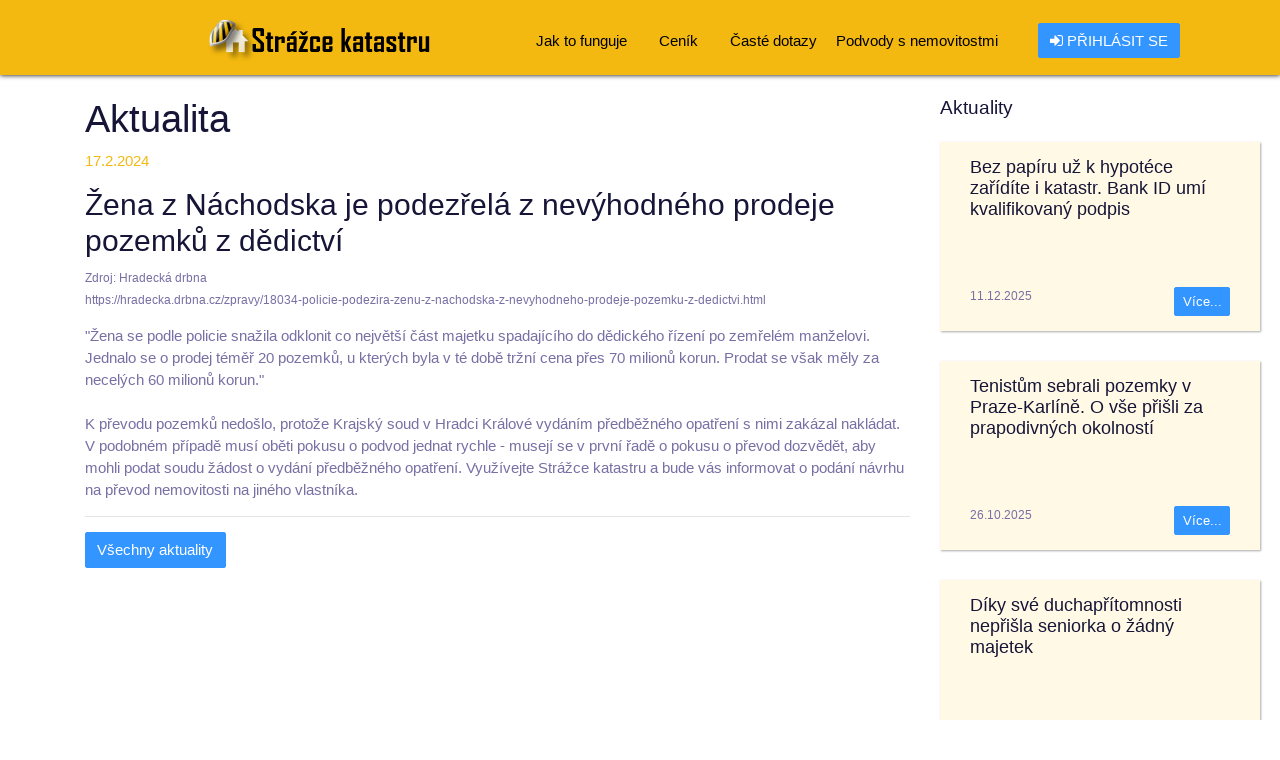

--- FILE ---
content_type: text/html; charset=utf-8
request_url: https://www.strazcekatastru.cz/aktuality/119
body_size: 3149
content:
<!doctype html>
<html lang="en">
<head>
    <meta charset="utf-8">
    <meta name="viewport" content="width=device-width, initial-scale=1, shrink-to-fit=no">
    <meta http-equiv="x-ua-compatible" content="ie=edge">





        <meta charset="UTF-8">
        <meta name="description" content="Hlídání rodinných, firemních i dalších nemovitostí pod jedním účtem. Vše online, nechodíte po úřadech. Aktivace do minuty.">
        <link rel="canonical" href="https://www.strazcekatastru.cz">
        <meta property="og:locale" content="cs_CZ">
        <meta property="og:type" content="website">
        <meta property="og:title" content="Strážce katastru - sledování změn a hlídání katastru nemovitostí">
        <meta property="og:description" content="Hlídání rodinných, firemních i dalších nemovitostí pod jedním účtem. Vše online, nechodíte po úřadech. Aktivace do minuty.">
        <meta property="og:url" content="https://www.strazcekatastru.cz">
        <meta property="og:site_name" content="Strážce katastru - sledování změn a hlídání katastru nemovitostí">
        <meta property="og:image" content="https://www.strazcekatastru.cz/images/fb.png">

        <title>Strážce katastru - sledování změn a hlídání katastru nemovitostí</title>





<link rel="stylesheet" type="text/css" href="/airui/vendors/bootstrap/dist/css/bootstrap.css">
<link rel="stylesheet" type="text/css" href="/airui/vendors/font-awesome/css/font-awesome.min.css">
<link rel="stylesheet" type="text/css" href="/airui/components/kit/vendors/bootstrap/style.css">
<link rel="stylesheet" type="text/css" href="/airui/components/kit/core/style.css">
<link rel="stylesheet" type="text/css" href="/custom.css?v=erf8fe5fwtes4sfdadl">

<link rel="stylesheet" type="text/css" href="/web.css?v=erf8fe5fwtes4sfdadl">
    <!-- Global site tag (gtag.js) - Google Analytics -->
<script async src="https://www.googletagmanager.com/gtag/js?id=UA-2260728-10"></script>


<script>
  window.dataLayer = window.dataLayer || []

  function gtag () {
    dataLayer.push(arguments)
  }

  gtag('js', new Date())

  gtag('config', 'UA-2260728-10')
</script>
    
</head>


<body class="front " id="web">
<div class="air__layout__header sticky-top">
    <div class="air__utils__header">
        <div class="air__topbar">
            <div class="color-shadow"></div>
            <div class="container">
                <nav class="navbar navbar-expand-md navbar-light bg-primary">
                    <a class="navbar-brand" id="logoLink" href="/">
                            <img src="/images/www-logo.png" alt="Strážce katastru">

                        <span class="toHome" data-href="https://www.strazcekatastru.cz">

                        </span>
                    </a>
                    <span>

					</span>
                        <button class="navbar-toggler" type="button" data-toggle="collapse" data-target="#navbarNav">
                            <i class="fa fa-bars"></i>
                        </button>
                        <div class="collapse navbar-collapse" id="navbarNav">
                            <ul class="navbar-nav ml-auto">
                                <li class="nav-item">
                                    <a class="nav-link" href="/jak-to-funguje">Jak to funguje</a>
                                </li>
                                <li class="nav-item">
                                    <a class="nav-link" href="/cenik">Ceník</a>
                                </li>
                                <li class="nav-item">
                                    <a class="nav-link" href="/caste-dotazy">Časté dotazy</a>
                                </li>
                                <li class="nav-item">
                                    <a class="nav-link" href="/podvody/">Podvody s
                                        nemovitostmi</a>
                                </li>
                                <li class="nav-item actionBtn">
                                    <a class="btn btn-www" href="https://n.strazcekatastru.cz/prihlaseni"><i class="fa fa-sign-in"></i>
                                        PŘIHLÁSIT SE</a>
                                </li>
                            </ul>
                        </div>
                </nav>
            </div>
        </div>
    </div>
</div>


    <div class="container webContainer">
        <div class="row mt-4">
            <div class="col-md-9">
<div class="actuality">
    <h1>Aktualita</h1>

    <p class="text-primary">17.2.2024</p>
    <h2>Žena z Náchodska je podezřelá z nevýhodného prodeje pozemků z dědictví</h2>
        <p><small>Zdroj: Hradecká drbna
                <br><a href="https://hradecka.drbna.cz/zpravy/18034-policie-podezira-zenu-z-nachodska-z-nevyhodneho-prodeje-pozemku-z-dedictvi.html" target="_blank" rel="noopener">https://hradecka.drbna.cz/zpravy/18034-policie-podezira-zenu-z-nachodska-z-nevyhodneho-prodeje-pozemku-z-dedictvi.html</a></small>
        </p>
"Žena se podle policie snažila odklonit co největší část majetku spadajícího do dědického řízení po zemřelém manželovi. Jednalo se o prodej téměř 20 pozemků, u kterých byla v té době tržní cena přes 70 milionů korun. Prodat se však měly za necelých 60 milionů korun."
<br/><br/>
K převodu pozemků nedošlo, protože Krajský soud v Hradci Králové vydáním předběžného opatření s nimi zakázal nakládat. V podobném případě musí oběti pokusu o podvod jednat rychle - musejí se v první řadě o pokusu o převod dozvědět, aby mohli podat soudu žádost o vydání předběžného opatření. Využívejte Strážce katastru a bude vás informovat o podání návrhu na převod nemovitosti na jiného vlastníka.

    <hr>
    <p class="mt-3">
        <a class="btn btn-www" href="/aktuality">Všechny aktuality</a>
    </p>
</div>
            </div>
                <div class="col-md-3">
                    <h5>Aktuality</h5>
<div class="actualities  ">
        <a href="/aktuality/132" class="actuality ">

            <h3 class="actualityTitle">
                Bez papíru už k hypotéce zařídíte i katastr. Bank ID umí kvalifikovaný podpis
            </h3>
            <div class="actualityText">
            </div>
            <div class="actualityInfo">
                <small>11.12.2025</small>
                <span class="btn btn-www btn-sm">
                    Více...
                </span>
            </div>
        </a>
        <a href="/aktuality/131" class="actuality ">

            <h3 class="actualityTitle">
                Tenistům sebrali pozemky v Praze-Karlíně. O vše přišli za prapodivných okolností
            </h3>
            <div class="actualityText">
            </div>
            <div class="actualityInfo">
                <small>26.10.2025</small>
                <span class="btn btn-www btn-sm">
                    Více...
                </span>
            </div>
        </a>
        <a href="/aktuality/130" class="actuality ">

            <h3 class="actualityTitle">
                Díky své duchapřítomnosti nepřišla seniorka o žádný majetek
            </h3>
            <div class="actualityText">
            </div>
            <div class="actualityInfo">
                <small>3.2.2025</small>
                <span class="btn btn-www btn-sm">
                    Více...
                </span>
            </div>
        </a>
        <a href="/aktuality/129" class="actuality ">

            <h3 class="actualityTitle">
                Seniorka obdržela falešný email z katastru nemovitostí. Díky duchapřítomnému jednání podvodu nenaletěla
            </h3>
            <div class="actualityText">
            </div>
            <div class="actualityInfo">
                <small>1.2.2025</small>
                <span class="btn btn-www btn-sm">
                    Více...
                </span>
            </div>
        </a>
        <a href="/aktuality/128" class="actuality ">

            <h3 class="actualityTitle">
                Peníze za prodaný byt z advokátní úschovy nedostala, majitelkou přesto už není
            </h3>
            <div class="actualityText">
            </div>
            <div class="actualityInfo">
                <small>25.1.2025</small>
                <span class="btn btn-www btn-sm">
                    Více...
                </span>
            </div>
        </a>
        <a href="/aktuality/127" class="actuality ">

            <h3 class="actualityTitle">
                Společné jmění - mění se zkratky uváděné v katastru
            </h3>
            <div class="actualityText">
            </div>
            <div class="actualityInfo">
                <small>1.1.2025</small>
                <span class="btn btn-www btn-sm">
                    Více...
                </span>
            </div>
        </a>
    <div class="actuality hide"></div>
    <div class="actuality hide"></div>
    <div class="actuality hide"></div>
    <div class="actuality hide"></div>
</div>
                </div>
        </div>
    </div>
<script type="text/javascript">
  var _smartsupp = _smartsupp || {}
  _smartsupp.key = '294ccbbe88e8fb2b2de9c2748dd1c0ab4631a2b1'

  window.smartsupp || (function (d) {
    var s, c, o = smartsupp = function () { o._.push(arguments)}
    o._ = []
    s = d.getElementsByTagName('script')[0]
    c = d.createElement('script')
    c.type = 'text/javascript'
    c.charset = 'utf-8'
    c.async = true
    c.src = 'https://www.smartsuppchat.com/loader.js?'
    s.parentNode.insertBefore(c, s)
  })(document)

</script>
<footer>
	<div class="container">
		<div class="row text-center">
			<div class="col-3">
				<small>
				EcoRoad.CZ s.r.o.<br>
				Strážce katastru<br>
				Bučinská 1733, 735 41 Petřvald
				</small>
			</div>
			<div class="col-3 pt-2">
				<img src="/img/envelope4-green.png" width="15" height="12"><br>
				<a href="mailto:info (a) strazcekatastru.cz"><small>info (a) strazcekatastru.cz</small></a>
			</div>
			<div class="col-3 pt-2">
				<img src="/img/telephone65-blue.png" width="15" height="15"><br>
				<small>+420 596 541 102</small>
			</div>
			<div class="col-3">
				<p>
					<a target="_blank" rel="noopener" href="https://www.facebook.com/strazcekatastru">
						<i class="fa fa-facebook"></i>
					</a>
					&nbsp;
					<a target="_blank" rel="noopener" href="https://www.linkedin.com/company/strazcekatastru">
						<i class="fa fa-linkedin"></i>
					</a>
				</p>
				<p>
					<a href="/podminky-sluzeb"><small>Podmínky služeb</small></a>
				</p>
			</div>
		</div>
	</div>
</footer>
<script src="/airui/vendors/jquery/dist/jquery.min.js"></script>
<script src="/airui/vendors/bootstrap/dist/js/bootstrap.js"></script>
<script src="/airui/vendors/moment/min/moment.min.js"></script>
<script src="/airui/vendors/tempus-dominus-bs4/build/js/tempusdominus-bootstrap-4.min.js"></script>



<script src="/web.js?v=erf8fe5fwtes4sfdadl"></script></body>
</html>


--- FILE ---
content_type: text/css
request_url: https://www.strazcekatastru.cz/airui/components/kit/vendors/bootstrap/style.css
body_size: 222
content:
/*  css V4 CUSTOM STYLES */
@import url(css/card.css);
@import url(css/utilities.css);
@import url(css/buttons.css);
@import url(css/table.css);
@import url(css/typography.css);
@import url(css/breadcrumb.css);
@import url(css/forms.css);
@import url(css/dropdowns.css);
@import url(css/selectboxes.css);
@import url(css/badge.css);
@import url(css/carousel.css);
@import url(css/collapse.css);
@import url(css/modal.css);
@import url(css/alerts.css);
@import url(css/pagination.css);
@import url(css/navs.css);
@import url(css/popovers.css);
@import url(css/tooltips.css);
@import url(css/list-group.css);
@import url(css/progress.css);
@import url(css/jumbotron.css);
@import url(css/navbar.css);


--- FILE ---
content_type: text/css
request_url: https://www.strazcekatastru.cz/airui/components/kit/core/style.css
body_size: 76
content:
@import url(css/core.css);
@import url(css/measurements.css);
@import url(css/colors.css);
@import url(css/utils.css);


--- FILE ---
content_type: text/css
request_url: https://www.strazcekatastru.cz/custom.css?v=erf8fe5fwtes4sfdadl
body_size: 3516
content:
label{font-weight:bold}.custom-switch label{font-weight:normal}a.link,.article a{color:#0074c7 !important}a.link:hover,.article a:hover{color:#3b7579 !important}.btn.btn-primary:active,.btn.btn-primary:focus{background-color:#f3b910 !important;border-color:#f3b910 !important}.card,.air__layout__header,.air__topbar,.air__menu--white .air__menuLeft,table,.datagrid table th.col-checkbox,.air__menuLeft__toggleButton.air__menuLeft__actionToggle{background:#fff9e5}.datagrid .table.table-striped tbody tr:nth-of-type(odd){background:#fffef9}.datagrid .table.table-striped tbody tr:nth-of-type(odd) .catadastralIdentification{background:#fffef9}.datagrid .table.table-striped tbody tr:nth-of-type(even){background:#fff}.datagrid .table.table-striped tbody tr:hover{background:#fff9e5}.datagrid .table.table-striped tbody tr:hover .catadastralIdentification{background:#fff9e5}.datagrid .custom-control-label{position:absolute;top:10px;left:40px}.moneyForm{display:flex;align-items:stretch;flex-wrap:wrap;justify-content:space-between}.moneyForm input[type="number"]{margin:0 5px 0 15px !important}.moneyForm input[type="submit"],.moneyForm button{height:auto}.js-money-amount,.priceYearly{display:inline-block;text-align:right;min-width:120px}.text-main{color:#786fa4}.text-lg{font-size:2rem}.priceYearly{font-size:2rem}.priceYearly .fa{font-size:0.9rem}.front body{color:#343a40}.front .bg-primary{background:transparent !important}.tour{min-width:320px;font-family:-apple-system, BlinkMacSystemFont, "Segoe UI", Roboto, "Helvetica Neue", Arial, "Noto Sans", sans-serif, "Apple Color Emoji", "Segoe UI Emoji", "Segoe UI Symbol", "Noto Color Emoji";--kit-font-family: 'Source Sans Pro', sans-serif}.tour p{padding:1em}.tour.initial{top:0 !important;width:640px;max-width:100%}.tour.initial .arrow{top:24px !important;left:-16px !important}.editable-wrapper{display:flex;min-height:44px}.editable-input-wrapper{display:flex;align-items:baseline}.front .air__topbar{background:#f3b910 !important}:root{--kit-color-primary: #f3b910}.front .air__topbar .navbar-brand img{vertical-align:text-top}.front .air__topbar .navbar-brand{padding-top:10px;font-size:55px}.account .air__menuLeft__submenu--active,.air__menu--toggled.air__menu--white .air__menuLeft__submenu--active{background:#f3b910 !important}.account .air__menuLeft__submenu--active .air__menuLeft__link{color:#fff}.account .kit__utils__link{color:#3d6ee7}.air__menuLeft__toggleButton{right:-20px;background:white}.table td,.table th{vertical-align:middle}.datagrid table thead tr th{font-size:80%;font-weight:bolder}.datagrid tr.highlighted,.datagrid tr.highlighted .catadastralIdentification{background:#fff9e5 !important}#chat-application{left:11px !important;right:auto !important}.air__menuLeft__mobileToggleButton{top:1rem}.alert{position:fixed;width:250px;left:50%;background:#fff;_border:1px solid #343a40;color:#343a40;margin:5px 0 auto -125px;font-size:0.9em;box-shadow:1px 1px 2px 0px #343a40;z-index:1100}.error{padding:0}.error li{margin:15px 0;background:white;padding:10px 15px;border:1px solid #eee;color:#DC3545;font-weight:bold;list-style:none}.editable-wrapper,.editable-wrapper label{cursor:pointer}.editable-icons-wrapper-inactive{opacity:0.5}.force-underline{text-decoration:underline !important}.credit-calculator table tr.active,.credit-calculator table tr.active:hover{background:#f3b910}.text-large{font-size:2rem}.front main{width:100%;height:100%;margin-bottom:80px}.front footer{width:100%;padding:10px 0;background-color:#272727;line-height:1}.svg-icon-48{width:48px;height:48px;margin:auto;margin-bottom:15px;margin-top:15px}.js-homepage-table-link .btn:hover{background:#ffffff !important;color:#786fa4 !important}.quote{float:left;font-size:45px;margin:15px;color:#e96656}.font-125{font-size:1.25rem}.front-advokatni .color-shadow{position:absolute;width:100%;height:7px;background:#55acee;box-shadow:#55acee 5px 5px 5px}.front-veriteluv .color-shadow{position:absolute;width:100%;height:7px;background:#2ecc71;box-shadow:#2ecc71 5px 5px 5px}.front-makleruv .color-shadow{position:absolute;width:100%;height:7px;background:#9b59b6;box-shadow:#9b59b6 5px 5px 5px}.front-firemni .color-shadow{position:absolute;width:100%;height:7px;background:#e67e22;box-shadow:#e67e22 5px 5px 5px}.front-investicni .color-shadow{position:absolute;width:100%;height:7px;background:#84f14e;box-shadow:#84f14e 5px 5px 5px}.front-rodinny .color-shadow{position:absolute;width:100%;height:7px;background:#f88b6c;box-shadow:#f88b6c 5px 5px 5px}.front-bd .color-shadow{position:absolute;width:100%;height:7px;background:#aca6cc;box-shadow:#aca6cc 5px 5px 5px}.front-svj .color-shadow{position:absolute;width:100%;height:7px;background:#f14e4e;box-shadow:#f14e4e 5px 5px 5px}.tab-pane{border-left:1px solid #eee;border-right:1px solid #eee}.datagrid{padding:0}.datagrid .row-group-actions th{border-top:0 !important;background-color:transparent !important}.datagrid .col-checks small{display:block;white-space:nowrap}.datagrid .col-checks br{display:none}.flex-tab{flex:1 0}.air__utils__content{padding:0}.changes tbody th,.changes tbody td{vertical-align:top}.changesTable table{width:100%}.listTable{width:100%;max-width:860px}.listTable tr td{width:40%}.listTable tr td.text-right{width:20%}.oldOne tbody,.newOne tbody{border:none !important}.ownerLine{display:inline-flex;width:100%;align-items:center;justify-content:space-between}.ownerLine strong{width:35%;margin-right:2px}.ownerLine .adresa{flex:1 0;font-size:0.9rem}.tag{width:52px;font-size:16px;display:inline-block;padding:2px 12px;font-weight:400}@media (max-width: 640px){.ownerLine{flex-wrap:wrap}.ownerLine strong{width:100%}}.todaysChecks b,.addProps b{display:block;font-size:14px}#snippet-confirmPropertiesGrid-tbody .col-action{max-width:20vw;flex-direction:column;white-space:normal !important}#snippet-confirmPropertiesGrid-tbody .col-action a{margin:2px;flex:0 1;display:inline-block}.badge:empty{display:none}.changeBlock tr td{padding:0.1rem}.changeBlock.vlastnici tr td{padding:0}.changeBlock.highlighted th,.changeBlock.highlighted td{vertical-align:top}.changeBlock .skipped{display:none}.changeBlock .newOne .change.change-ins .new,.changeBlock .newOne .change.change-rep .new,.changeBlock .oldOne .change.change-del .old{display:table;margin-left:2px}.changeBlock tr[data-type="+"] td .ownerLine,.changeBlock ins,.changeBlock .newOne .change.change-ins .new,.changeBlock .newOne .change.change-rep .new{color:#2f7751;text-decoration:underline;background:#bef1d6;width:100%}.changeBlock tr[data-type="-"] td .ownerLine,.changeBlock del,.changeBlock .oldOne .change.change-del .old,.changeBlock .oldOne .change.change-rep .old{color:#a72931;text-decoration:line-through;background:#feb6b9;width:100%}.changeBlock .sign{display:none}.changeBlock .oldOne ins{display:none}.changeBlock .oldOne ins.withLine{display:block !important;background:none !important;visibility:hidden}.changeBlock .oldOne tr,.changeBlock .oldOne th,.changeBlock .oldOne td{border:none}.changeBlock .oldOne tr[data-type="+"]{visibility:hidden}.changeBlock .newOne del{display:none}.changeBlock .newOne del.withLine{display:block !important;background:none !important;visibility:hidden}.changeBlock .newOne del .ownerLine{display:inline-flex !important;visibility:hidden !important}.changeBlock .newOne tr,.changeBlock .newOne th,.changeBlock .newOne td{border:none}.changeBlock .newOne tr[data-type="-"]{visibility:hidden}td.col-editable{position:relative}td.col-editable::after{display:block;content:' ';top:2px;right:2px;opacity:0;z-index:15;width:16px;height:16px;transition:opacity 200ms linear;position:absolute;background-image:url("data:image/svg+xml,%3Csvg xmlns='http://www.w3.org/2000/svg' style='width:24px;height:24px' viewBox='0 0 24 24'%3E%3Cpath fill='currentColor' d='M16.84,2.73C16.45,2.73 16.07,2.88 15.77,3.17L13.65,5.29L18.95,10.6L21.07,8.5C21.67,7.89 21.67,6.94 21.07,6.36L17.9,3.17C17.6,2.88 17.22,2.73 16.84,2.73M12.94,6L4.84,14.11L7.4,14.39L7.58,16.68L9.86,16.85L10.15,19.41L18.25,11.3M4.25,15.04L2.5,21.73L9.2,19.94L8.96,17.78L6.65,17.61L6.47,15.29' /%3E%3C/svg%3E");background-size:100% 100%}td.col-editable:hover::after{opacity:0.5}td.col-editable.datagrid-inline-edit::after{display:none !important}.datagrid-inline-edit input[type="checkbox"]{display:inline-block;width:16px;position:relative;top:10px}.article{max-width:700px}.col-check_interval{max-width:120px}.input-short{max-width:4rem}#footer{background:#eee}.flexRenderer .form-group{margin-right:15px}.propsGrid,.propsUnconfirmedGrid,.datagrid-adminPropertiesGrid,.datagrid-adminPropertiesUnconfirmedGrid{font-size:90%}.propsGrid small,.propsUnconfirmedGrid small,.datagrid-adminPropertiesGrid small,.datagrid-adminPropertiesUnconfirmedGrid small{font-size:100%}.propsGrid .tag,.propsUnconfirmedGrid .tag,.datagrid-adminPropertiesGrid .tag,.datagrid-adminPropertiesUnconfirmedGrid .tag{font-size:90%}.propsGrid .col-property_name,.propsGrid .col-description,.propsUnconfirmedGrid .col-property_name,.propsUnconfirmedGrid .col-description,.datagrid-adminPropertiesGrid .col-property_name,.datagrid-adminPropertiesGrid .col-description,.datagrid-adminPropertiesUnconfirmedGrid .col-property_name,.datagrid-adminPropertiesUnconfirmedGrid .col-description{position:relative;padding-bottom:32px;width:200px}.propsGrid .col-property_name.datagrid-inline-edit,.propsGrid .col-description.datagrid-inline-edit,.propsUnconfirmedGrid .col-property_name.datagrid-inline-edit,.propsUnconfirmedGrid .col-description.datagrid-inline-edit,.datagrid-adminPropertiesGrid .col-property_name.datagrid-inline-edit,.datagrid-adminPropertiesGrid .col-description.datagrid-inline-edit,.datagrid-adminPropertiesUnconfirmedGrid .col-property_name.datagrid-inline-edit,.datagrid-adminPropertiesUnconfirmedGrid .col-description.datagrid-inline-edit{padding-bottom:0.3rem}.propsGrid .col-property_name,.propsUnconfirmedGrid .col-property_name,.datagrid-adminPropertiesGrid .col-property_name,.datagrid-adminPropertiesUnconfirmedGrid .col-property_name{font-weight:bold}.propsGrid .catadastralIdentification,.propsUnconfirmedGrid .catadastralIdentification,.datagrid-adminPropertiesGrid .catadastralIdentification,.datagrid-adminPropertiesUnconfirmedGrid .catadastralIdentification{background:white;overflow:hidden;width:calc(200% - 3px);max-width:80vw;height:26px;line-height:20px;white-space:nowrap;text-overflow:ellipsis;font-size:80%;font-weight:400;bottom:0;left:0;position:absolute;padding:2px 6px;cursor:default;transition:height 500ms linear;z-index:16;border-top:1px solid #fafafa}.propsGrid .catadastralIdentification:hover,.propsGrid .catadastralIdentification:focus,.propsGrid .catadastralIdentification:active,.propsUnconfirmedGrid .catadastralIdentification:hover,.propsUnconfirmedGrid .catadastralIdentification:focus,.propsUnconfirmedGrid .catadastralIdentification:active,.datagrid-adminPropertiesGrid .catadastralIdentification:hover,.datagrid-adminPropertiesGrid .catadastralIdentification:focus,.datagrid-adminPropertiesGrid .catadastralIdentification:active,.datagrid-adminPropertiesUnconfirmedGrid .catadastralIdentification:hover,.datagrid-adminPropertiesUnconfirmedGrid .catadastralIdentification:focus,.datagrid-adminPropertiesUnconfirmedGrid .catadastralIdentification:active{text-overflow:unset;white-space:normal;background:#fff9e5;height:auto;border-top:1px solid #eee}.propsGrid tr:hover .catadastralIdentification,.propsUnconfirmedGrid tr:hover .catadastralIdentification,.datagrid-adminPropertiesGrid tr:hover .catadastralIdentification,.datagrid-adminPropertiesUnconfirmedGrid tr:hover .catadastralIdentification{background:#fff9e5}.propsGrid .draggable-mirror,.propsUnconfirmedGrid .draggable-mirror,.datagrid-adminPropertiesGrid .draggable-mirror,.datagrid-adminPropertiesUnconfirmedGrid .draggable-mirror{z-index:10000 !important;background:#fff9e5 !important;width:70vw}.dayInterval{display:inline-block;max-width:80px;text-align:center}.dayInterval::-webkit-inner-spin-button{opacity:1;position:relative;right:3px}#stateCalendar .fc-day-grid-event{color:white;background:#469c46;text-align:center;font-size:1rem;font-weight:bolder;padding:10px 5px;width:auto;display:block;border:#5eb75e}.exampleTable{text-align:left;font-size:12px;font-weight:normal}.exampleTable th,.exampleTable td{vertical-align:top;border:1px solid rgba(0,0,0,0.1);min-width:120px}.exampleTable ul{padding:0 5px}.exampleTable ul li{padding:2px 0px}.fadein{-webkit-animation:fadein 0.25s;-moz-animation:fadein 0.25s;-ms-animation:fadein 0.25s;-o-animation:fadein 0.25s;animation:fadein 0.25s}@keyframes fadein{from{opacity:0}to{opacity:1}}.air__utils__heading::after{display:none}.datagrid input[name="filter[check_interval][from]"],.datagrid input[name="filter[check_interval][to]"]{min-width:50px !important}.datagrid .col-check_interval{min-width:130px !important}


--- FILE ---
content_type: text/css
request_url: https://www.strazcekatastru.cz/web.css?v=erf8fe5fwtes4sfdadl
body_size: 3179
content:
html{overflow-x:hidden;scroll-behavior:smooth}body{font-family:-apple-system, BlinkMacSystemFont, "Segoe UI", Roboto, "Helvetica Neue", Arial, "Noto Sans", sans-serif, "Apple Color Emoji", "Segoe UI Emoji", "Segoe UI Symbol", "Noto Color Emoji";--kit-font-family: 'Source Sans Pro', sans-serif}#web .btn.btn-www,#web .navbar-toggler{background-color:#3395ff;border-color:#3395ff;color:white !important}#web .btn.btn-www:active,#web .btn.btn-www:focus{outline:none;background-color:#007bff;border-color:#007bff}#web .btn.btn-www-secondary{background-color:#f3b910;border-color:#f3b910;color:white !important}#web .btn.btn-www-secondary:active,#web .btn.btn-www-secondary:focus{background-color:#f5c741;outline:none;border-color:#f5c741}#web .card{background:#fff9e5}#web.advokatni .btn.btn-www,#web.advokatni .navbar-toggler{background-color:#f0680d;border-color:#f0680d;color:white !important}#web.advokatni .btn.btn-www:active,#web.advokatni .btn.btn-www:focus{background-color:#c0530b;border-color:#c0530b}#web.advokatni .navbar .navbar-nav .nav-item a.nav-link:hover{border-bottom:4px solid #f0680d}#web.advokatni .navbar .navbar-nav .nav-item a.nav-link:active{border-bottom:4px solid #f0680d}#web.advokatni .infos{background:#f37724}#web.advokatni .running{animation:none;background:url("/images/headers/watch.jpg");background-size:cover;background-color:#222}#web.advokatni .running .runningFilter{background-color:rgba(255,255,255,0.85)}#web.advokatni .running .jumbo h1{text-shadow:0 0 10px white;background:rgba(255,255,255,0.2)}#web.advokatni .running .jumbo p{text-shadow:0 0 10px white;color:#222;background:rgba(255,255,255,0.2)}#web.veriteluv .btn.btn-www,#web.veriteluv .navbar-toggler{background-color:#f9d5bd;border-color:#f9d5bd;color:#222 !important}#web.veriteluv .btn.btn-www:active,#web.veriteluv .btn.btn-www:focus{background-color:#f4b88e;border-color:#f4b88e}#web.veriteluv .navbar .navbar-nav .nav-item a.nav-link:hover{border-bottom:4px solid #f9d5bd}#web.veriteluv .navbar .navbar-nav .nav-item a.nav-link:active{border-bottom:4px solid #f9d5bd}#web.veriteluv .infos{background:#fbe4d4}#web.veriteluv .infos .aboutIcon,#web.veriteluv .infos .aboutInfo{color:#444}#web.veriteluv .running{animation:none;background:url("/images/headers/investment.jpg");background-size:cover}#web.veriteluv .running .jumbo h1{text-shadow:0 0 10px #fff}#web.veriteluv .running .jumbo p{text-shadow:0 0 5px #fff}#web.investicni .btn.btn-www,#web.investicni .navbar-toggler{background-color:#dbd9d9;border-color:#dbd9d9;color:#222 !important}#web.investicni .btn.btn-www:active,#web.investicni .btn.btn-www:focus{background-color:#c2bfbf;border-color:#c2bfbf}#web.investicni .navbar .navbar-nav .nav-item a.nav-link:hover{border-bottom:4px solid #dbd9d9}#web.investicni .navbar .navbar-nav .nav-item a.nav-link:active{border-bottom:4px solid #dbd9d9}#web.investicni .infos{background:#e7e6e6}#web.investicni .infos .aboutIcon,#web.investicni .infos .aboutInfo{color:#444}#web.investicni .running{animation:none;background:url("/images/headers/investment2.jpg");background-repeat:no-repeat;background-size:cover;background-position:center center}#web.investicni .running .jumbo h1{color:white;text-shadow:0 0 2px 15px #000}#web.investicni .running .jumbo p{color:#eee;text-shadow:0 0 2px 15px #000}#web.investicni .running .runningFilter{backdrop-filter:grayscale(50%);background-color:rgba(0,0,0,0.5)}#web.bd .btn.btn-www,#web.bd .navbar-toggler{background-color:#0061a7;border-color:#0061a7;color:white !important}#web.bd .btn.btn-www:active,#web.bd .btn.btn-www:focus{background-color:#004374;border-color:#004374}#web.bd .navbar .navbar-nav .nav-item a.nav-link:hover{border-bottom:4px solid #0061a7}#web.bd .navbar .navbar-nav .nav-item a.nav-link:active{border-bottom:4px solid #0061a7}#web.bd .infos{background:#0070c0}#web.bd .running{animation:none;background:url("/images/headers/panelak.jpg");background-size:cover}#web.bd .running .runningFilter{backdrop-filter:grayscale(50%);background-color:rgba(0,0,0,0.6)}#web.bd .running .jumbo h1{color:white;text-shadow:0 0 15px #000}#web.bd .running .jumbo p{color:#eee;text-shadow:0 0 15px #000}#web.svj .btn.btn-www,#web.svj .navbar-toggler{background-color:#3b8dd3;border-color:#3b8dd3;color:white !important}#web.svj .btn.btn-www:active,#web.svj .btn.btn-www:focus{background-color:#2873b3;border-color:#2873b3}#web.svj .navbar .navbar-nav .nav-item a.nav-link:hover{border-bottom:4px solid #3b8dd3}#web.svj .navbar .navbar-nav .nav-item a.nav-link:active{border-bottom:4px solid #3b8dd3}#web.svj .infos{background:#5099d8}#web.svj .running{animation:none;background:url("/images/headers/architecture2.jpg");background-size:cover}#web.svj .running .jumbo h1{color:white;text-shadow:0 0 5px #000}#web.svj .running .jumbo p{color:#eee;text-shadow:0 0 5px #000}#web.makleruv .btn.btn-www,#web.makleruv .navbar-toggler{background-color:#969696;border-color:#969696;color:white !important}#web.makleruv .btn.btn-www:active,#web.makleruv .btn.btn-www:focus{background-color:#7d7d7d;border-color:#7d7d7d}#web.makleruv .navbar .navbar-nav .nav-item a.nav-link:hover{border-bottom:4px solid #969696}#web.makleruv .navbar .navbar-nav .nav-item a.nav-link:active{border-bottom:4px solid #969696}#web.makleruv .infos{background:#a3a3a3}#web.makleruv .running{animation:none;background:url("/images/headers/makler.jpg");background-position:15vw 0;background-repeat:no-repeat;background-size:cover;background-color:#fcfcfc}#web.makleruv .running .container{padding-right:20vw}#web.makleruv .running .runningFilter{background-color:rgba(255,255,255,0.1)}@media (max-width: 1150px){#web.makleruv .running{background:url("/images/running.png");animation:backgroundScroll 360s linear infinite}#web.makleruv .running .container{padding-right:1rem !important}}#web.rodinny .btn.btn-www,#web.rodinny .navbar-toggler{background-color:#619d39;border-color:#619d39;color:white !important}#web.rodinny .btn.btn-www:active,#web.rodinny .btn.btn-www:focus{background-color:#4a782c;border-color:#4a782c}#web.rodinny .navbar .navbar-nav .nav-item a.nav-link:hover{border-bottom:4px solid #619d39}#web.rodinny .navbar .navbar-nav .nav-item a.nav-link:active{border-bottom:4px solid #619d39}#web.rodinny .infos{background:#6db040}#web.rodinny .running{animation:none;background:url("/images/headers/rodina.jpg");background-repeat:no-repeat;background-size:cover;background-position:center -120px}#web.rodinny .running .runningFilter{backdrop-filter:grayscale(30%);background-color:rgba(0,0,0,0.4)}#web.rodinny .running .jumbo h1{color:white;text-shadow:0 0 10px #000}#web.rodinny .running .jumbo p{color:#eee;text-shadow:0 0 10px #000}@media (max-width: 1200px){#web.rodinny .running{background-position:center center}}@media (min-width: 2000px){#web.svj .running{background-position:center center}#web.investicni .running{background-position:center bottom}#web.rodinny .running{background-position:center center}}.featurette .featurette-heading .text-muted{color:#6c757d !important}#web.firemni .btn.btn-www,#web.firemni .navbar-toggler{background-color:#d3e8c6;border-color:#d3e8c6;color:#222 !important}#web.firemni .btn.btn-www:active,#web.firemni .btn.btn-www:focus{background-color:#b7d9a2;border-color:#b7d9a2}#web.firemni .navbar .navbar-nav .nav-item a.nav-link:hover{border-bottom:4px solid #d3e8c6}#web.firemni .navbar .navbar-nav .nav-item a.nav-link:active{border-bottom:4px solid #d3e8c6}#web.firemni .infos{background:#e1efd8}#web.firemni .infos .aboutIcon,#web.firemni .infos .aboutInfo{color:#444}#web.firemni .running{animation:none;background:url("/images/headers/architecture.jpg");background-size:cover;background-color:#222}#web.firemni .running .runningFilter{backdrop-filter:grayscale(50%);background-color:rgba(0,0,0,0.6)}#web.firemni .running .jumbo h1{color:white;text-shadow:0 0 15px #000}#web.firemni .running .jumbo p{color:#eee;text-shadow:0 0 15px #000}.navbar .navbar-nav{padding-top:0.8rem}.navbar .navbar-nav .actionBtn{margin-left:2rem}.navbar .navbar-nav .nav-item a.nav-link{font-weight:normal;font-size:1rem;min-width:80px;margin:0 2px;color:#000;text-align:center;border-bottom:4px solid transparent;transition:border-bottom-color 250ms linear;font-family:"OpenSans-Semibold", Helvetica, Arial, sans-serif}.navbar .navbar-nav .nav-item a.nav-link:hover{border-bottom:4px solid #3395ff}.navbar .navbar-nav .nav-item a.nav-link:active{border-bottom:4px solid #3395ff}.nav-pills span.nav-link{background:#fff9e5 !important}#web .navbar .navbar-toggler .navbar-toggler-icon{background-image:url("data:image/svg+xml,%3csvg xmlns= 'http://www.w3.org/2000/svg' width= '30' height= '30' viewBox= '0 0 30 30' %3e%3cpath stroke= 'rgba(255, 255, 255, 1)' stroke-linecap= 'round' stroke-miterlimit= '10' stroke-width= '2' d= 'M4 7h22M4 15h22M4 23h22' /%3e%3c/svg%3e")}.navbar-brand img{width:60vw;max-width:330px}.webContainer{min-height:calc(100vh - 177px)}#web .about{display:flex;align-items:center;color:white}#web .about strong{display:block;margin-bottom:0;font-size:2rem}#web .about .aboutIcon{margin-right:2rem;position:relative;top:-10px}#web .reviews{margin:4rem auto}#web .reviews .review{text-align:center;margin-top:2rem}#web .reviews .imgContainer{height:140px}#web .reviews.observableAllowed .reviewImg{width:0;height:0}#web .reviews.observableAllowed h2,#web .reviews.observableAllowed .reviewText{opacity:0;transition-delay:800ms}#web .reviews h2,#web .reviews .reviewText{transition:all linear 500ms;transition-delay:800ms}#web .reviews .reviewImg{transition:all linear 200ms}#web .reviews.observed .reviewImg{width:140px;height:140px}#web .reviews.observed h2,#web .reviews.observed .reviewText{opacity:1;bottom:0}#web .reviews .review:nth-child(2) .reviewImg{transition-delay:250ms}#web .reviews .review:nth-child(2) h2,#web .reviews .review:nth-child(2) .reviewText{transition-delay:800ms}#web .reviews .review:nth-child(3) .reviewImg{transition-delay:500ms}#web .reviews .review:nth-child(3) h2,#web .reviews .review:nth-child(3) .reviewText{transition-delay:800ms}#web .featurette{display:flex;align-items:center}#web .featurette .featuretteImageContainer{width:500px;height:500px;max-width:100%;max-height:75vh;display:flex;overflow:hidden}#web .featurette .featuretteImageContainer .featurette-image{object-fit:cover;object-position:center center}#web .featurette .iconImage{display:flex;max-width:100vw;max-height:40vh;width:500px;height:500px;justify-content:center;align-items:center}#web .featurette .iconImage .fa{font-size:10rem;color:#f3b910}#web .featurette a{text-decoration:underline}#web .ukazka{padding:1rem 0}#web #ukazka{position:relative;top:-100px}#web .videoContainer{overflow:hidden;border-radius:4px}#web .video{position:relative;left:2px;width:100%}#web .heading{font-size:2rem}.navbar-brand{position:relative}.toHome{position:absolute;top:0;right:0;width:68%;height:100%;display:block}.anchor{position:relative;top:-85px}.imageBox{display:flex}.imageBox img{max-width:100%;object-fit:contain}.whybtn.btn.btn-default{margin:1rem auto 1rem auto;background:white !important;color:#222 !important}.whybtn.btn.btn-default:active,.whybtn.btn.btn-default:hover{background:#eee !important}.compactTable{margin:2rem 0;background:#fff9e5}.compactTable tr td,.compactTable tr th{padding:1rem;vertical-align:top;border-bottom:1px solid #eee;color:#222}.actuality img{max-width:100%}@media (max-width: 1200px){#web .navbar{flex-wrap:wrap}#web .navbar .navbar-nav{width:100%}#web .navbar .navbar-nav .actionBtn{margin-left:auto}}@media (max-width: 768px){.navbar-brand{display:flex;align-items:center}.nav-item{width:100%}.nav-item a.nav-link{font-size:1.2rem !important;border-bottom:none !important}.nav-item a.nav-link:hover{background:rgba(0,0,0,0.05)}.nav-item a.nav-link:active{background:rgba(0,0,0,0.05)}.actionBtn{display:block;width:auto;margin-left:0 !important}.actionBtn .btn{display:block;width:auto}}#hexagon{display:block;width:100%;max-width:820px;margin:0 auto}#hexagon .hex{cursor:pointer}#hexagon .hex .bghex{stroke-width:0;transition:stroke-width linear 100ms}#hexagon .hex:hover .bghex{stroke-width:6}#web .navbar-brand{display:flex}.running{background:url("/images/running.png");animation:backgroundScroll 360s linear infinite}.running .runningFilter{min-height:64vh;padding:2vh 0;display:flex;flex-direction:column;align-items:center;justify-content:center;background-color:transparent}@keyframes backgroundScroll{0%{background-position:0 0}100%{background-position:-200vw 0px}}.jumbo{text-align:center;padding-bottom:2rem}.jumbo p{font-size:1.5rem;color:#666}.air__layout__header{box-shadow:0 0px 5px #000}.infos{box-shadow:0 0px 5px #222;padding:2rem 0;min-height:42px;background:#f3b910}.infos .about.observableAllowed .aboutIcon{opacity:0;position:relative;left:-100px;transition:all 400ms linear}.infos .about.observableAllowed .aboutInfo{opacity:0;position:relative;bottom:-20px;transition:all 400ms linear}.infos .about.observed .aboutIcon{opacity:1;left:0}.infos .about.observed .aboutInfo{opacity:1;bottom:0}.heading.observableAllowed{opacity:0;transition:opacity 300ms linear}.heading.observed{opacity:1}.btn-disabled{pointer-events:none;cursor:default;background:#ddd}.actualities{display:flex;flex-wrap:wrap;justify-content:space-between;margin:0 -1rem}.actualities .actuality{display:flex;flex-direction:column;justify-content:space-between;background:#fff9e5;margin:1rem 1rem;flex:1 0 320px;box-shadow:1px 1px 2px #aaa}.actualities .actuality.observableAllowed{opacity:0;transition:opacity 300ms linear}.actualities .actuality.observed{opacity:1}.actualities .actuality.hid{height:0}.actualities .actuality .actualityTitle{font-size:1.2rem;padding:1rem 2rem}.actualities .actuality .actualityText{padding:1rem 2rem;display:flex;justify-content:space-between}.actualities .actuality .actualityText p{width:100%}.actualities .actuality .actualityInfo{display:flex;justify-content:space-between;padding:1rem 2rem}.actualities .actuality .actualityInfo .btn{margin-left:1rem}.featurette.observableAllowed>div:nth-child(1){opacity:0;position:relative;left:-100%;transition:all 500ms linear}.featurette.observableAllowed>div:nth-child(2){opacity:0;position:relative;right:-100%;transition:all 350ms linear}.featurette.observed>div:nth-child(1){opacity:1;left:0}.featurette.observed>div:nth-child(2){opacity:1;right:0}.pagination{margin:1rem auto;text-align:center;display:flex;justify-content:center;align-items:center;max-width:85vw}.pagination a{display:inline-block;margin:0 1rem}@media (max-width: 400px){.pagination{flex-wrap:wrap}.pagination .pageText{width:100%;padding:10px}}.floatingImg{float:right;margin:15px}.whyJumbo{background:#fff9e5;box-shadow:1px 1px 2px #aaa}


--- FILE ---
content_type: text/css
request_url: https://www.strazcekatastru.cz/airui/components/kit/vendors/bootstrap/css/card.css
body_size: 513
content:
/* CARDS */
.card,
.card-header,
.card-footer {
    border-color: #e4e9f0;
    border-radius: calc(7px - 1px);
}

.card-header,
.card-footer,
.card-body {
    background: transparent;
    padding: 1.33rem 1.66rem;
}

@media (max-width: 767px) {
    .card-header,
    .card-footer,
    .card-body {
        padding-left: 1rem;
        padding-right: 1rem;
    }
}

.card-header:last-child,
.card-footer:last-child,
.card-body:last-child {
    border-radius: 0 0 calc(7px - 1px) calc(7px - 1px);
}

.card-header:first-child,
.card-footer:first-child,
.card-body:first-child {
    border-radius: calc(7px - 1px) calc(7px - 1px) 0 0;
}

.card {
    margin-bottom: 2rem;
    background: #fff;
}

.card-borderless {
    border-color: transparent !important;
}

.card-solid {
    color: #fff;
    border-color: transparent !important;
}

.card-solid h1,
.card-solid h2,
.card-solid h3,
.card-solid h4,
.card-solid h5,
.card-solid h6 {
    color: #fff !important;
}

.card-solid .card-header,
.card-solid .card-footer {
    border-color: rgba(255, 255, 255, 0.3);
}

.card-header:last-child {
    border-bottom: none !important;
}

.card-header-flex {
    display: flex;
    flex-direction: row;
    padding-top: 0;
    padding-bottom: 0;
    min-height: 4.13rem;
}

.card-header-borderless {
    border-color: transparent !important;
}

.card-header-borderless + .card-body {
    padding-top: 0;
}

[data-kit-theme='dark'] .card {
    background: #100f28;
    border-color: #2a274d;
}

[data-kit-theme='dark'] .card-solid .card-header,
[data-kit-theme='dark'] .card-solid .card-footer {
    border-color: rgba(228, 233, 240, 0.4);
}

[data-kit-theme='dark'] .card-header,
[data-kit-theme='dark'] .card-footer {
    border-color: #2a274d;
}


--- FILE ---
content_type: text/css
request_url: https://www.strazcekatastru.cz/airui/components/kit/vendors/bootstrap/css/utilities.css
body_size: 408
content:
/* UTILITIES */
.text-default {
    color: #c3bedc !important;
}

.text-primary {
    color: var(--kit-color-primary) !important;
}

.text-secondary {
    color: #aca6cc !important;
}

.text-success {
    color: #41b883 !important;
}

.text-danger {
    color: #f00 !important;
}

.text-warning {
    color: #f2a654 !important;
}

.text-info {
    color: #3d6ee7 !important;
}

.text-light {
    color: #f2f4f8 !important;
}

.text-dark {
    color: #161537 !important;
}

.text-white {
    color: #fff !important;
}

.text-muted {
    color: #aca6cc !important;
}

.bg-default {
    background-color: #c3bedc !important;
}

.bg-primary {
    background-color: var(--kit-color-primary) !important;
}

.bg-secondary {
    background-color: var(--kit-color-primary) !important;
}

.bg-success {
    background-color: #41b883 !important;
}

.bg-danger {
    background-color: #f00 !important;
}

.bg-warning {
    background-color: #f2a654 !important;
}

.bg-info {
    background-color: #3d6ee7 !important;
}

.bg-light {
    background-color: #f2f4f8 !important;
}

.bg-dark {
    background-color: #161537 !important;
}

.bg-white {
    background-color: #fff !important;
}

[data-kit-theme='dark'] .text-light {
    color: #161537 !important;
}

[data-kit-theme='dark'] .text-dark {
    color: #aeaee0 !important;
}

[data-kit-theme='dark'] .text-muted {
    color: #4f4f7a !important;
}

[data-kit-theme='dark'] .bg-light {
    background-color: #161537 !important;
}

[data-kit-theme='dark'] .bg-dark {
    background-color: #7575a3 !important;
}

[data-kit-theme='dark'] .border {
    border-color: #2a274d !important;
}

[data-kit-theme='dark'] .border-top, [data-kit-theme='dark'] .border-right, [data-kit-theme='dark'] .border-bottom, [data-kit-theme='dark'] .border-left {
    border-color: #2a274d !important;
}


--- FILE ---
content_type: text/css
request_url: https://www.strazcekatastru.cz/airui/components/kit/vendors/bootstrap/css/buttons.css
body_size: 2283
content:
/* BUTTONS */
.btn-group-justified {
    display: table;
    width: 100%;
    table-layout: fixed;
    border-collapse: separate;
}

.btn-group-justified > .btn-group {
    float: none;
    display: table-cell;
    width: 1%;
}

.btn-group-justified > .btn-group > .btn {
    width: 100%;
}

.btn-group-justified.btn-group-vertical {
    display: block;
}

.btn-group-justified.btn-group-vertical > .btn-group {
    display: block;
    width: 100%;
}

.btn-group-justified.btn-group-vertical > label {
    margin-bottom: 0;
}

label.btn input {
    display: none;
}

.btn {
    outline: none !important;
    transition: color 0.2s ease-in-out, background 0.2s ease-in-out, border 0.2s ease-in-out;
    border-radius: 2.01px;
}

.btn:hover, .btn:active {
    transition: color 0.1s ease-in-out, background 0.1s ease-in-out, border 0.1s ease-in-out;
}

.btn.btn-rounded {
    border-radius: 100px;
}

.btn.btn-squared {
    border-radius: 0;
}

.btn.btn-link {
    color: var(--kit-color-primary);
    border-color: transparent !important;
    background: none !important;
    text-decoration: none;
}

.btn.btn-link:hover, .btn.btn-link:active, .btn.btn-link:focus, .btn.btn-link.active {
    color: #786fa4;
}

.btn-with-addon {
    overflow: hidden;
    position: relative;
    padding-left: 3.33rem !important;
    border: none;
}

.btn-with-addon .btn-addon {
    position: absolute;
    z-index: 1;
    top: -1px;
    left: -1px;
    bottom: -1px;
    background-color: rgba(255, 255, 255, 0.2);
    width: 2.66rem;
}

.btn-with-addon .btn-addon-icon {
    font-size: 1.06rem;
    position: absolute;
    top: 50%;
    left: 50%;
    transform: translate(-50%, -50%);
}

.btn,
.show > .btn {
    color: #786fa4;
    background-color: #fff;
    border-color: #e4e9f0;
}

.btn:hover, .btn:active,
.show > .btn:hover,
.show > .btn:active {
    background-color: #e4e9f0;
    border-color: #e4e9f0;
}

.btn:hover:active, .btn:focus, .btn.active,
.show > .btn:hover:active,
.show > .btn:focus,
.show > .btn.active {
    background-color: #e4e9f0;
    border-color: #e4e9f0;
}

.btn.btn-default, .btn.btn-primary, .btn.btn-secondary, .btn.btn-success, .btn.btn-info, .btn.btn-warning, .btn.btn-danger, .btn.btn-dark,
.show > .btn.btn-default,
.show > .btn.btn-primary,
.show > .btn.btn-secondary,
.show > .btn.btn-success,
.show > .btn.btn-info,
.show > .btn.btn-warning,
.show > .btn.btn-danger,
.show > .btn.btn-dark {
    color: #fff !important;
}

.btn.btn-default,
.show > .btn.btn-default {
    background-color: #c3bedc;
    border-color: #c3bedc;
}

.btn.btn-default:hover, .btn.btn-default:active,
.show > .btn.btn-default:hover,
.show > .btn.btn-default:active {
    background-color: #d5d2e7;
    border-color: #d5d2e7;
}

.btn.btn-default:hover:active, .btn.btn-default:focus, .btn.btn-default.active,
.show > .btn.btn-default:hover:active,
.show > .btn.btn-default:focus,
.show > .btn.btn-default.active {
    background-color: #b1aad1;
    border-color: #b1aad1;
}

.btn.btn-primary,
.show > .btn.btn-primary {
    background-color: var(--kit-color-primary);
    border-color: var(--kit-color-primary);
}

.btn.btn-primary:hover, .btn.btn-primary:active,
.show > .btn.btn-primary:hover,
.show > .btn.btn-primary:active {
    background-color: #3d6ee7;
    border-color: #3d6ee7;
}

.btn.btn-primary:hover:active, .btn.btn-primary:focus, .btn.btn-primary.active,
.show > .btn.btn-primary:hover:active,
.show > .btn.btn-primary:focus,
.show > .btn.btn-primary.active {
    background-color: #103daf !important;
    border-color: #103daf !important;
}

.btn.btn-secondary,
.show > .btn.btn-secondary {
    background-color: #aca6cc;
    border-color: #aca6cc;
}

.btn.btn-secondary:hover, .btn.btn-secondary:active,
.show > .btn.btn-secondary:hover,
.show > .btn.btn-secondary:active {
    background-color: #beb9d7;
    border-color: #beb9d7;
}

.btn.btn-secondary:hover:active, .btn.btn-secondary:focus, .btn.btn-secondary.active,
.show > .btn.btn-secondary:hover:active,
.show > .btn.btn-secondary:focus,
.show > .btn.btn-secondary.active {
    background-color: #9a93c1;
    border-color: #9a93c1;
}

.btn.btn-success,
.show > .btn.btn-success {
    background-color: #41b883;
    border-color: #41b883;
}

.btn.btn-success:hover, .btn.btn-success:active,
.show > .btn.btn-success:hover,
.show > .btn.btn-success:active {
    background-color: #55c392;
    border-color: #55c392;
}

.btn.btn-success:hover:active, .btn.btn-success:focus, .btn.btn-success.active,
.show > .btn.btn-success:hover:active,
.show > .btn.btn-success:focus,
.show > .btn.btn-success.active {
    background-color: #39a173;
    border-color: #39a173;
}

.btn.btn-danger,
.show > .btn.btn-danger {
    background-color: #f00;
    border-color: #f00;
}

.btn.btn-danger:hover, .btn.btn-danger:active,
.show > .btn.btn-danger:hover,
.show > .btn.btn-danger:active {
    background-color: #ff1f1f;
    border-color: #ff1f1f;
}

.btn.btn-danger:hover:active, .btn.btn-danger:focus, .btn.btn-danger.active,
.show > .btn.btn-danger:hover:active,
.show > .btn.btn-danger:focus,
.show > .btn.btn-danger.active {
    background-color: #e00000;
    border-color: #e00000;
}

.btn.btn-warning,
.show > .btn.btn-warning {
    background-color: #f2a654;
    border-color: #f2a654;
}

.btn.btn-warning:hover, .btn.btn-warning:active,
.show > .btn.btn-warning:hover,
.show > .btn.btn-warning:active {
    background-color: #f4b570;
    border-color: #f4b570;
}

.btn.btn-warning:hover:active, .btn.btn-warning:focus, .btn.btn-warning.active,
.show > .btn.btn-warning:hover:active,
.show > .btn.btn-warning:focus,
.show > .btn.btn-warning.active {
    background-color: #f09738;
    border-color: #f09738;
}

.btn.btn-info,
.show > .btn.btn-info {
    background-color: #3d6ee7;
    border-color: #3d6ee7;
}

.btn.btn-info:hover, .btn.btn-info:active,
.show > .btn.btn-info:hover,
.show > .btn.btn-info:active {
    background-color: #5882ea;
    border-color: #5882ea;
}

.btn.btn-info:hover:active, .btn.btn-info:focus, .btn.btn-info.active,
.show > .btn.btn-info:hover:active,
.show > .btn.btn-info:focus,
.show > .btn.btn-info.active {
    background-color: #225ae4;
    border-color: #225ae4;
}

.btn.btn-light,
.show > .btn.btn-light {
    background-color: #f2f4f8;
    border-color: #f2f4f8;
}

.btn.btn-light:hover, .btn.btn-light:active,
.show > .btn.btn-light:hover,
.show > .btn.btn-light:active {
    background-color: #dee3ed;
    border-color: #dee3ed;
}

.btn.btn-light:hover:active, .btn.btn-light:focus, .btn.btn-light.active,
.show > .btn.btn-light:hover:active,
.show > .btn.btn-light:focus,
.show > .btn.btn-light.active {
    background-color: #d1d8e6;
    border-color: #d1d8e6;
}

.btn.btn-dark,
.show > .btn.btn-dark {
    background-color: #161537;
    border-color: #161537;
}

.btn.btn-dark:hover, .btn.btn-dark:active,
.show > .btn.btn-dark:hover,
.show > .btn.btn-dark:active {
    background-color: #1f1d4d;
    border-color: #1f1d4d;
}

.btn.btn-dark:hover:active, .btn.btn-dark:focus, .btn.btn-dark.active,
.show > .btn.btn-dark:hover:active,
.show > .btn.btn-dark:focus,
.show > .btn.btn-dark.active {
    background-color: #0d0d21;
    border-color: #0d0d21;
}

.btn.btn-outline-default,
.show > .btn.btn-outline-default {
    color: #786fa4;
    background-color: #fff;
    border-color: #e4e9f0;
}

.btn.btn-outline-default:hover, .btn.btn-outline-default:active,
.show > .btn.btn-outline-default:hover,
.show > .btn.btn-outline-default:active {
    background-color: #e4e9f0 !important;
    border-color: #e4e9f0;
}

.btn.btn-outline-default:hover:active, .btn.btn-outline-default:focus, .btn.btn-outline-default.active,
.show > .btn.btn-outline-default:hover:active,
.show > .btn.btn-outline-default:focus,
.show > .btn.btn-outline-default.active {
    background-color: #e4e9f0 !important;
    border-color: #e4e9f0;
}

.btn.btn-outline-primary,
.show > .btn.btn-outline-primary {
    border-color: var(--kit-color-primary);
    color: var(--kit-color-primary);
}

.btn.btn-outline-primary:hover, .btn.btn-outline-primary:active,
.show > .btn.btn-outline-primary:hover,
.show > .btn.btn-outline-primary:active {
    background-color: #3d6ee7 !important;
    border-color: #3d6ee7;
    color: #fff;
}

.btn.btn-outline-primary:hover:active, .btn.btn-outline-primary:focus, .btn.btn-outline-primary.active,
.show > .btn.btn-outline-primary:hover:active,
.show > .btn.btn-outline-primary:focus,
.show > .btn.btn-outline-primary.active {
    background-color: #103daf !important;
    border-color: #103daf;
    color: #fff;
}

.btn.btn-outline-secondary,
.show > .btn.btn-outline-secondary {
    border-color: #aca6cc;
    color: #aca6cc;
}

.btn.btn-outline-secondary:hover, .btn.btn-outline-secondary:active,
.show > .btn.btn-outline-secondary:hover,
.show > .btn.btn-outline-secondary:active {
    background-color: #beb9d7 !important;
    border-color: #beb9d7;
    color: #fff;
}

.btn.btn-outline-secondary:hover:active, .btn.btn-outline-secondary:focus, .btn.btn-outline-secondary.active,
.show > .btn.btn-outline-secondary:hover:active,
.show > .btn.btn-outline-secondary:focus,
.show > .btn.btn-outline-secondary.active {
    background-color: #9a93c1 !important;
    border-color: #9a93c1;
    color: #fff;
}

.btn.btn-outline-success,
.show > .btn.btn-outline-success {
    border-color: #41b883;
    color: #41b883;
}

.btn.btn-outline-success:hover, .btn.btn-outline-success:active,
.show > .btn.btn-outline-success:hover,
.show > .btn.btn-outline-success:active {
    background-color: #55c392 !important;
    border-color: #55c392;
    color: #fff;
}

.btn.btn-outline-success:hover:active, .btn.btn-outline-success:focus, .btn.btn-outline-success.active,
.show > .btn.btn-outline-success:hover:active,
.show > .btn.btn-outline-success:focus,
.show > .btn.btn-outline-success.active {
    background-color: #39a173 !important;
    border-color: #39a173;
    color: #fff;
}

.btn.btn-outline-danger,
.show > .btn.btn-outline-danger {
    border-color: #f00;
    color: #f00;
}

.btn.btn-outline-danger:hover, .btn.btn-outline-danger:active,
.show > .btn.btn-outline-danger:hover,
.show > .btn.btn-outline-danger:active {
    background-color: #ff1f1f !important;
    border-color: #ff1f1f;
    color: #fff;
}

.btn.btn-outline-danger:hover:active, .btn.btn-outline-danger:focus, .btn.btn-outline-danger.active,
.show > .btn.btn-outline-danger:hover:active,
.show > .btn.btn-outline-danger:focus,
.show > .btn.btn-outline-danger.active {
    background-color: #e00000 !important;
    border-color: #e00000;
    color: #fff;
}

.btn.btn-outline-warning,
.show > .btn.btn-outline-warning {
    border-color: #f2a654;
    color: #f2a654;
}

.btn.btn-outline-warning:hover, .btn.btn-outline-warning:active,
.show > .btn.btn-outline-warning:hover,
.show > .btn.btn-outline-warning:active {
    background-color: #f4b570 !important;
    border-color: #f4b570;
    color: #fff;
}

.btn.btn-outline-warning:hover:active, .btn.btn-outline-warning:focus, .btn.btn-outline-warning.active,
.show > .btn.btn-outline-warning:hover:active,
.show > .btn.btn-outline-warning:focus,
.show > .btn.btn-outline-warning.active {
    background-color: #f09738 !important;
    border-color: #f09738;
    color: #fff;
}

.btn.btn-outline-info,
.show > .btn.btn-outline-info {
    border-color: #3d6ee7;
    color: #3d6ee7;
}

.btn.btn-outline-info:hover, .btn.btn-outline-info:active,
.show > .btn.btn-outline-info:hover,
.show > .btn.btn-outline-info:active {
    background-color: #5882ea !important;
    border-color: #5882ea;
    color: #fff;
}

.btn.btn-outline-info:hover:active, .btn.btn-outline-info:focus, .btn.btn-outline-info.active,
.show > .btn.btn-outline-info:hover:active,
.show > .btn.btn-outline-info:focus,
.show > .btn.btn-outline-info.active {
    background-color: #225ae4 !important;
    border-color: #225ae4;
    color: #fff;
}

.btn.btn-outline-light,
.show > .btn.btn-outline-light {
    border-color: #f2f4f8;
    color: #786fa4;
}

.btn.btn-outline-light:hover, .btn.btn-outline-light:active,
.show > .btn.btn-outline-light:hover,
.show > .btn.btn-outline-light:active {
    background-color: #dee3ed !important;
    border-color: #dee3ed;
    color: var(--kit-color-primary);
}

.btn.btn-outline-light:hover:active, .btn.btn-outline-light:focus, .btn.btn-outline-light.active,
.show > .btn.btn-outline-light:hover:active,
.show > .btn.btn-outline-light:focus,
.show > .btn.btn-outline-light.active {
    background-color: #dee3ed !important;
    border-color: #dee3ed;
    color: var(--kit-color-primary);
}

.btn.btn-outline-dark,
.show > .btn.btn-outline-dark {
    border-color: #161537;
    color: #161537;
}

.btn.btn-outline-dark:hover, .btn.btn-outline-dark:active,
.show > .btn.btn-outline-dark:hover,
.show > .btn.btn-outline-dark:active {
    background-color: #1f1d4d !important;
    border-color: #1f1d4d;
    color: #fff;
}

.btn.btn-outline-dark:hover:active, .btn.btn-outline-dark:focus, .btn.btn-outline-dark.active,
.show > .btn.btn-outline-dark:hover:active,
.show > .btn.btn-outline-dark:focus,
.show > .btn.btn-outline-dark.active {
    background-color: #0d0d21 !important;
    border-color: #0d0d21;
    color: #fff;
}

[data-kit-theme='dark'] .btn.btn-light, [data-kit-theme='dark'] .btn.btn-outline-default,
[data-kit-theme='dark'] .show > .btn.btn-light,
[data-kit-theme='dark'] .show > .btn.btn-outline-default {
    background-color: #161537;
    border-color: #161537;
    color: #aeaee0;
}

[data-kit-theme='dark'] .btn.btn-light:hover, [data-kit-theme='dark'] .btn.btn-light:active, [data-kit-theme='dark'] .btn.btn-outline-default:hover, [data-kit-theme='dark'] .btn.btn-outline-default:active,
[data-kit-theme='dark'] .show > .btn.btn-light:hover,
[data-kit-theme='dark'] .show > .btn.btn-light:active,
[data-kit-theme='dark'] .show > .btn.btn-outline-default:hover,
[data-kit-theme='dark'] .show > .btn.btn-outline-default:active {
    background-color: #1c1b46 !important;
    border-color: #1c1b46 !important;
    color: #aeaee0;
}

[data-kit-theme='dark'] .btn.btn-light:hover:active, [data-kit-theme='dark'] .btn.btn-light:focus, [data-kit-theme='dark'] .btn.btn-light.active, [data-kit-theme='dark'] .btn.btn-outline-default:hover:active, [data-kit-theme='dark'] .btn.btn-outline-default:focus, [data-kit-theme='dark'] .btn.btn-outline-default.active,
[data-kit-theme='dark'] .show > .btn.btn-light:hover:active,
[data-kit-theme='dark'] .show > .btn.btn-light:focus,
[data-kit-theme='dark'] .show > .btn.btn-light.active,
[data-kit-theme='dark'] .show > .btn.btn-outline-default:hover:active,
[data-kit-theme='dark'] .show > .btn.btn-outline-default:focus,
[data-kit-theme='dark'] .show > .btn.btn-outline-default.active {
    background-color: #1f1d4d !important;
    border-color: #1f1d4d !important;
    color: #aeaee0;
}

[data-kit-theme='dark'] .btn.btn-dark,
[data-kit-theme='dark'] .show > .btn.btn-dark {
    background-color: #f2f4f8;
    border-color: #f2f4f8;
    color: #2a274d !important;
}

[data-kit-theme='dark'] .btn.btn-dark:hover, [data-kit-theme='dark'] .btn.btn-dark:active,
[data-kit-theme='dark'] .show > .btn.btn-dark:hover,
[data-kit-theme='dark'] .show > .btn.btn-dark:active {
    background-color: #dee3ed;
    border-color: #dee3ed;
}

[data-kit-theme='dark'] .btn.btn-dark:hover:active, [data-kit-theme='dark'] .btn.btn-dark:focus, [data-kit-theme='dark'] .btn.btn-dark.active,
[data-kit-theme='dark'] .show > .btn.btn-dark:hover:active,
[data-kit-theme='dark'] .show > .btn.btn-dark:focus,
[data-kit-theme='dark'] .show > .btn.btn-dark.active {
    background-color: #d1d8e6;
    border-color: #d1d8e6;
}

[data-kit-theme='dark'] .btn.btn-outline-primary, [data-kit-theme='dark'] .btn.btn-outline-secondary, [data-kit-theme='dark'] .btn.btn-outline-success, [data-kit-theme='dark'] .btn.btn-outline-danger, [data-kit-theme='dark'] .btn.btn-outline-warning, [data-kit-theme='dark'] .btn.btn-outline-info, [data-kit-theme='dark'] .btn.btn-outline-light, [data-kit-theme='dark'] .btn.btn-outline-dark,
[data-kit-theme='dark'] .show > .btn.btn-outline-primary,
[data-kit-theme='dark'] .show > .btn.btn-outline-secondary,
[data-kit-theme='dark'] .show > .btn.btn-outline-success,
[data-kit-theme='dark'] .show > .btn.btn-outline-danger,
[data-kit-theme='dark'] .show > .btn.btn-outline-warning,
[data-kit-theme='dark'] .show > .btn.btn-outline-info,
[data-kit-theme='dark'] .show > .btn.btn-outline-light,
[data-kit-theme='dark'] .show > .btn.btn-outline-dark {
    background: transparent;
}

[data-kit-theme='dark'] .btn.btn-outline-light,
[data-kit-theme='dark'] .show > .btn.btn-outline-light {
    border-color: #161537;
    color: #aeaee0;
}

[data-kit-theme='dark'] .btn.btn-outline-light:hover, [data-kit-theme='dark'] .btn.btn-outline-light:active,
[data-kit-theme='dark'] .show > .btn.btn-outline-light:hover,
[data-kit-theme='dark'] .show > .btn.btn-outline-light:active {
    background-color: #1c1b46 !important;
    border-color: #1c1b46;
}

[data-kit-theme='dark'] .btn.btn-outline-light:hover:active, [data-kit-theme='dark'] .btn.btn-outline-light:focus, [data-kit-theme='dark'] .btn.btn-outline-light.active,
[data-kit-theme='dark'] .show > .btn.btn-outline-light:hover:active,
[data-kit-theme='dark'] .show > .btn.btn-outline-light:focus,
[data-kit-theme='dark'] .show > .btn.btn-outline-light.active {
    background-color: #0d0d21 !important;
    border-color: #0d0d21;
}

[data-kit-theme='dark'] .btn.btn-outline-dark,
[data-kit-theme='dark'] .show > .btn.btn-outline-dark {
    border-color: #f2f4f8;
    color: #f2f4f8;
}

[data-kit-theme='dark'] .btn.btn-outline-dark:hover, [data-kit-theme='dark'] .btn.btn-outline-dark:active,
[data-kit-theme='dark'] .show > .btn.btn-outline-dark:hover,
[data-kit-theme='dark'] .show > .btn.btn-outline-dark:active {
    color: #2a274d !important;
    background-color: #dee3ed !important;
    border-color: #dee3ed;
}

[data-kit-theme='dark'] .btn.btn-outline-dark:hover:active, [data-kit-theme='dark'] .btn.btn-outline-dark:focus, [data-kit-theme='dark'] .btn.btn-outline-dark.active,
[data-kit-theme='dark'] .show > .btn.btn-outline-dark:hover:active,
[data-kit-theme='dark'] .show > .btn.btn-outline-dark:focus,
[data-kit-theme='dark'] .show > .btn.btn-outline-dark.active {
    color: #2a274d !important;
    background-color: #dee3ed !important;
    border-color: #dee3ed;
}


--- FILE ---
content_type: text/css
request_url: https://www.strazcekatastru.cz/airui/components/kit/vendors/bootstrap/css/table.css
body_size: 535
content:
/* TABLE */
.table {
    color: inherit;
}

.table thead th {
    border-bottom: 1px solid #e4e9f0;
    outline: none !important;
}

.table thead th:focus {
    background: #e4e9f0;
}

.table td,
.table th {
    border-color: #e4e9f0;
}

.table td:focus,
.table th:focus {
    background-color: #e4e9f0;
}

.table tbody tr:first-child td {
    border-top: none;
}

.table.table-hover tbody tr:hover {
    background: #f2f4f8;
}

.table tr.active,
.table th.active {
    background: #f2f4f8;
}

.table .thead-dark th {
    color: #fff;
    background: #161537;
}

.table .thead-default th {
    background: #f2f4f8;
}

.table.table-striped tbody tr:nth-of-type(odd) {
    background: #f2f4f8;
}

.table.table-vertical-middle td,
.table.table-vertical-middle th {
    vertical-align: middle;
}

.table.table-dark {
    color: #fff;
}

.table.table-dark.table-hover tr:hover td,
.table.table-dark.table-hover tr:hover th {
    color: #fff;
}

.table.table-dark thead th {
    border-bottom-color: #222055;
    color: #fff;
}

.table.table-dark th,
.table.table-dark td {
    border-top-color: #222055;
}

.table.table-dark th,
.table.table-dark td,
.table.table-dark thead th {
    background: #161537;
}

.table.table-dark th:focus,
.table.table-dark td:focus,
.table.table-dark thead th:focus {
    background: #161537;
}

.table.table-dark tr.active,
.table.table-dark th.active {
    background: #dde2ec;
}

[data-kit-theme='dark'] .table thead th {
    border-color: #2a274d;
}

[data-kit-theme='dark'] .table thead.thead-default th {
    background: #2a274d;
    color: #fff;
}

[data-kit-theme='dark'] .table td,
[data-kit-theme='dark'] .table th {
    border-color: #2a274d;
}

[data-kit-theme='dark'] .table tr.active {
    background: #2a274d;
    color: #fff;
}

[data-kit-theme='dark'] .table .thead-dark th {
    color: #786fa4;
    background: #fff;
}

[data-kit-theme='dark'] .table.table-hover tbody tr:hover {
    background: #2a274d;
    color: #fff;
}

[data-kit-theme='dark'] .table.table-striped tbody tr:nth-of-type(odd) {
    background: #2a274d;
}

[data-kit-theme='dark'] .table.table-dark {
    color: inherit;
}

[data-kit-theme='dark'] .table.table-dark thead th {
    border-bottom: 1px solid #e4e9f0;
    outline: none !important;
    color: #786fa4;
}

[data-kit-theme='dark'] .table.table-dark thead th:focus {
    background: #e4e9f0;
}

[data-kit-theme='dark'] .table.table-dark td,
[data-kit-theme='dark'] .table.table-dark th {
    border-color: #e4e9f0;
    background: #fff;
}

[data-kit-theme='dark'] .table.table-dark td:focus,
[data-kit-theme='dark'] .table.table-dark th:focus {
    background-color: #e4e9f0;
}

[data-kit-theme='dark'] .table.table-dark tbody tr:first-child td {
    border-top: none;
}

[data-kit-theme='dark'] .table.table-dark.table-hover tbody tr:hover {
    background: #f2f4f8;
}

[data-kit-theme='dark'] .table.table-dark.table-hover td,
[data-kit-theme='dark'] .table.table-dark.table-hover th {
    color: #786fa4;
}

[data-kit-theme='dark'] .table.table-dark.table-hover tr:hover td,
[data-kit-theme='dark'] .table.table-dark.table-hover tr:hover th {
    background: #f2f4f8;
}


--- FILE ---
content_type: text/css
request_url: https://www.strazcekatastru.cz/airui/components/kit/vendors/bootstrap/css/typography.css
body_size: 262
content:
/* TYPOGRAPHY */
.mark,
mark {
    background: #f2a654;
    color: #fff;
}

.blockquote {
    background: #f2f4f8;
    padding: 30px;
    border-left: 3px solid #e4e9f0;
    font-size: 1rem;
}

.blockquote-reverse {
    text-align: right;
    border-left: none;
    border-right: 3px solid #e4e9f0;
}

.blockquote-footer {
    margin-top: 1.33rem;
    color: #aca6cc;
}

[data-kit-theme='dark'] .blockquote {
    background: #2a274d;
}


--- FILE ---
content_type: text/css
request_url: https://www.strazcekatastru.cz/airui/components/kit/vendors/bootstrap/css/breadcrumb.css
body_size: 165
content:
/* BREADCRUMB */
.breadcrumb {
    background: #f2f4f8;
}

[data-kit-theme='dark'] .breadcrumb {
    color: #aeaee0;
    background: #2a274d;
}

[data-kit-theme='dark'] .breadcrumb .breadcrumb-item:before {
    color: #4f4f7a;
}

[data-kit-theme='dark'] .breadcrumb .breadcrumb-item.active {
    color: #aeaee0;
}


--- FILE ---
content_type: text/css
request_url: https://www.strazcekatastru.cz/airui/components/kit/vendors/bootstrap/css/forms.css
body_size: 744
content:
/* FORMS */
input::-webkit-input-placeholder,
textarea::-webkit-input-placeholder {
    color: #aca6cc !important;
}

input::-moz-placeholder,
textarea::-moz-placeholder {
    color: #aca6cc !important;
}

input:-moz-placeholder,
textarea:-moz-placeholder {
    color: #aca6cc !important;
}

input:-ms-input-placeholder,
textarea:-ms-input-placeholder {
    color: #aca6cc !important;
}

.form-actions {
    border-top: 1px solid #e4e9f0;
    padding-top: 1.33rem;
    margin: 1.33rem 0;
}

.form-control {
    font-family: var(--kit-font-family);
    border-color: #e4e9f0;
    color: #786fa4;
}

.form-control.form-control-rounded {
    border-radius: 500px;
}

.form-control:focus {
    border-color: var(--kit-color-primary);
}

.form-control.input-sm {
    padding: 0.26rem 0.53rem;
}

.col-form-label {
    padding-top: 0.6rem;
    padding-bottom: 0.6rem;
}

.form-control:disabled,
.form-control[readonly] {
    background-color: #f2f4f8;
}

.input-group-addon {
    border-color: #e4e9f0;
    background-color: #dde2ec;
}

span.input-group-addon {
    outline: none !important;
}

.form-group.has-danger .form-control {
    border-color: #f00;
}

.form-group.has-success .form-control {
    border-color: #41b883;
}

.form-group.has-warning .form-control {
    border-color: #f2a654;
}

.form-group.has-focused .form-control {
    border-color: var(--kit-color-primary);
}

.form-input-icon {
    position: relative;
}

.form-input-icon > i {
    color: #aca6cc;
    position: absolute;
    margin: 0.86rem 0.13rem 0.26rem 0.66rem;
    z-index: 3;
    width: 1.06rem;
    font-size: 1.06rem;
    text-align: center;
    left: 0;
}

.form-input-icon .form-control {
    padding-left: 2.26rem;
}

.form-input-icon.form-input-icon-right > i {
    left: auto;
    right: 0.2rem;
    margin: 0.86rem 0.66rem 0.26rem 0.13rem;
}

.form-input-icon.form-input-icon-right .form-control {
    padding-left: 1.06rem;
    padding-right: 2.26rem;
}

.input-group .add-on.input-group-addon {
    width: 30px;
    text-align: center;
    display: inline-block;
}

.input-group .add-on.input-group-addon i {
    line-height: 2.2;
}

[data-kit-theme='dark'] input::-webkit-input-placeholder {
    color: #4f4f7a !important;
}

[data-kit-theme='dark'] input::-moz-placeholder {
    color: #4f4f7a !important;
}

[data-kit-theme='dark'] input:-moz-placeholder {
    color: #4f4f7a !important;
}

[data-kit-theme='dark'] input:-ms-input-placeholder {
    color: #4f4f7a !important;
}

[data-kit-theme='dark'] .form-control {
    background: #161537;
    border-color: #2a274d;
    color: #aeaee0;
}

[data-kit-theme='dark'] .form-actions {
    border-top: 1px solid #2a274d;
}

[data-kit-theme='dark'] .input-group-text {
    background: #2a274d;
    border-color: #2a274d;
    color: #aeaee0;
}


--- FILE ---
content_type: text/css
request_url: https://www.strazcekatastru.cz/airui/components/kit/vendors/bootstrap/css/dropdowns.css
body_size: 855
content:
/* DROPDOWNS */
.dropdown .dropdown-toggle::after,
.btn-group .dropdown-toggle::after {
    opacity: 0.6;
    transform: translateY(40%);
}

.dropdown .dropdown-toggle-noarrow:after,
.btn-group .dropdown-toggle-noarrow:after {
    display: none;
}

.dropdown .dropdown-toggle-icon,
.btn-group .dropdown-toggle-icon {
    position: relative;
    bottom: -0.14rem;
    margin-right: 0.33rem;
    color: #c3bedc;
}

.dropdown .dropdown-menu-scroll-container,
.btn-group .dropdown-menu-scroll-container {
    position: relative;
}

.dropdown .dropdown-menu,
.btn-group .dropdown-menu {
    border: 1px solid transparent;
    background-color: #fff;
    border-radius: 5px;
    box-shadow: 0 4px 38px 0 rgba(20, 19, 34, 0.11), 0 0 21px 0 rgba(20, 19, 34, 0.05);
}

.dropdown .dropdown-menu .dropdown-icon,
.btn-group .dropdown-menu .dropdown-icon {
    margin-right: 0.33rem;
}

.dropdown .dropdown-menu .dropdown-divider,
.btn-group .dropdown-menu .dropdown-divider {
    border-top-color: #e4e9f0;
}

.dropdown .dropdown-menu .dropdown-header,
.btn-group .dropdown-menu .dropdown-header {
    padding: 0.46rem 1rem;
    color: #786fa4;
    font-size: 0.93rem;
    font-weight: 600;
}

.dropdown .dropdown-menu .dropdown-item,
.btn-group .dropdown-menu .dropdown-item {
    color: #786fa4;
    background: none;
    padding: 0.2rem 1rem;
    transition: color 0.2s ease-in-out;
}

.dropdown .dropdown-menu .dropdown-item a,
.btn-group .dropdown-menu .dropdown-item a {
    color: #786fa4;
}

.dropdown .dropdown-menu .dropdown-item a:hover, .dropdown .dropdown-menu .dropdown-item a:active,
.btn-group .dropdown-menu .dropdown-item a:hover,
.btn-group .dropdown-menu .dropdown-item a:active {
    background: none;
    color: var(--kit-color-primary);
}

.dropdown .dropdown-menu .dropdown-item.disabled,
.btn-group .dropdown-menu .dropdown-item.disabled {
    cursor: not-allowed;
    color: #e4e9f0 !important;
}

.dropdown .dropdown-menu .dropdown-item.disabled a,
.btn-group .dropdown-menu .dropdown-item.disabled a {
    color: #e4e9f0 !important;
    cursor: not-allowed;
}

.dropdown .dropdown-menu .dropdown-item.active,
.btn-group .dropdown-menu .dropdown-item.active {
    background: #dde2ec !important;
}

.dropdown .dropdown-menu .dropdown-item:hover, .dropdown .dropdown-menu .dropdown-item:active, .dropdown .dropdown-menu .dropdown-item:focus,
.btn-group .dropdown-menu .dropdown-item:hover,
.btn-group .dropdown-menu .dropdown-item:active,
.btn-group .dropdown-menu .dropdown-item:focus {
    background: none;
    color: var(--kit-color-primary);
}

.dropdown.show .dropdown-toggle::before,
.btn-group.show .dropdown-toggle::before {
    display: block;
}

.dropdown.show .dropdown-toggle-text,
.btn-group.show .dropdown-toggle-text {
    color: var(--kit-color-primary);
}

[data-kit-theme='dark'] .dropdown-menu {
    background-color: #100f28;
}

[data-kit-theme='dark'] .dropdown .dropdown-menu:not(.inner),
[data-kit-theme='dark'] .btn-group .dropdown-menu:not(.inner) {
    border: 1px solid #2a274d;
}

[data-kit-theme='dark'] .dropdown .dropdown-menu,
[data-kit-theme='dark'] .btn-group .dropdown-menu {
    background-color: #100f28;
}

[data-kit-theme='dark'] .dropdown .dropdown-menu .dropdown-divider,
[data-kit-theme='dark'] .btn-group .dropdown-menu .dropdown-divider {
    border-top-color: #2a274d;
}

[data-kit-theme='dark'] .dropdown .dropdown-menu .dropdown-header,
[data-kit-theme='dark'] .btn-group .dropdown-menu .dropdown-header {
    color: #aeaee0;
}

[data-kit-theme='dark'] .dropdown .dropdown-menu .dropdown-item,
[data-kit-theme='dark'] .btn-group .dropdown-menu .dropdown-item {
    color: #aeaee0;
}

[data-kit-theme='dark'] .dropdown .dropdown-menu .dropdown-item a,
[data-kit-theme='dark'] .btn-group .dropdown-menu .dropdown-item a {
    color: #aeaee0;
}

[data-kit-theme='dark'] .dropdown .dropdown-menu .dropdown-item a:hover, [data-kit-theme='dark'] .dropdown .dropdown-menu .dropdown-item a:active,
[data-kit-theme='dark'] .btn-group .dropdown-menu .dropdown-item a:hover,
[data-kit-theme='dark'] .btn-group .dropdown-menu .dropdown-item a:active {
    background: none;
    color: var(--kit-color-primary);
}

[data-kit-theme='dark'] .dropdown .dropdown-menu .dropdown-item.disabled,
[data-kit-theme='dark'] .btn-group .dropdown-menu .dropdown-item.disabled {
    cursor: not-allowed;
    color: #4f4f7a !important;
}

[data-kit-theme='dark'] .dropdown .dropdown-menu .dropdown-item.disabled a,
[data-kit-theme='dark'] .btn-group .dropdown-menu .dropdown-item.disabled a {
    color: #4f4f7a !important;
    cursor: not-allowed;
}

[data-kit-theme='dark'] .dropdown .dropdown-menu .dropdown-item.active,
[data-kit-theme='dark'] .btn-group .dropdown-menu .dropdown-item.active {
    background: var(--kit-color-primary) !important;
    color: #fff !important;
}

[data-kit-theme='dark'] .dropdown .dropdown-menu .dropdown-item:hover, [data-kit-theme='dark'] .dropdown .dropdown-menu .dropdown-item:active, [data-kit-theme='dark'] .dropdown .dropdown-menu .dropdown-item:focus,
[data-kit-theme='dark'] .btn-group .dropdown-menu .dropdown-item:hover,
[data-kit-theme='dark'] .btn-group .dropdown-menu .dropdown-item:active,
[data-kit-theme='dark'] .btn-group .dropdown-menu .dropdown-item:focus {
    background: none;
    color: var(--kit-color-primary);
}


--- FILE ---
content_type: text/css
request_url: https://www.strazcekatastru.cz/airui/components/kit/vendors/bootstrap/css/badge.css
body_size: 308
content:
/* BADGE */
.badge {
    font-weight: normal;
    background: #fff;
    color: #aca6cc;
    letter-spacing: 1px;
    text-transform: uppercase;
}

.badge.badge-default {
    background: #c3bedc;
    color: #fff;
}

.badge.badge-primary {
    background: var(--kit-color-primary);
    color: #fff;
}

.badge.badge-secondary {
    background: #aca6cc;
    color: #fff;
}

.badge.badge-success {
    background: #41b883;
    color: #fff;
}

.badge.badge-danger {
    background: #f00;
    color: #fff;
}

.badge.badge-warning {
    background: #f2a654;
    color: #fff;
}

.badge.badge-info {
    background: #3d6ee7;
    color: #fff;
}

.badge.badge-light {
    background: #f2f4f8;
    color: #786fa4;
}

.badge.badge-dark {
    background: #161537;
    color: #fff;
}

[data-kit-theme='dark'] .badge.badge-light {
    background: #161537;
    color: #fff;
}

[data-kit-theme='dark'] .badge.badge-dark {
    background: #f2f4f8;
    color: #786fa4;
}


--- FILE ---
content_type: text/css
request_url: https://www.strazcekatastru.cz/airui/components/kit/vendors/bootstrap/css/carousel.css
body_size: 159
content:
/* CAROUSEL */
.carousel-indicators li {
    opacity: 0.5;
}

.carousel-indicators li.active {
    opacity: 1;
}

[data-kit-theme='dark'] .carousel-indicators li.active {
    opacity: 1;
    background-color: var(--kit-color-primary);
}


--- FILE ---
content_type: text/css
request_url: https://www.strazcekatastru.cz/airui/components/kit/vendors/bootstrap/css/collapse.css
body_size: 284
content:
/* COLLAPSE */
.accordion .card {
    border-radius: 0;
    margin-bottom: 0;
    border-bottom-width: 0;
}

.accordion .card:first-child {
    border-radius: 5px 5px 0 0;
}

.accordion .card:last-child {
    border-radius: 0 0 5px 5px;
    border-bottom-width: 1px;
}

.accordion .card .card-header {
    cursor: pointer;
}

.accordion .card .card-header .card-title {
    margin-bottom: 0;
}

.accordion .card .card-header.collapsed {
    border: none;
}

.accordion.accordion-margin-bottom .card {
    border-radius: 5px;
    margin-bottom: 1rem;
    border-bottom-width: 1px;
}

.accordion .accordion-indicator {
    padding-top: 1px;
    color: #aca6cc;
}

.accordion .accordion-indicator .plus {
    display: none;
}

.accordion .accordion-indicator .minus {
    display: inline;
}

.accordion .collapsed .accordion-indicator .plus {
    display: inline;
}

.accordion .collapsed .accordion-indicator .minus {
    display: none;
}


--- FILE ---
content_type: text/css
request_url: https://www.strazcekatastru.cz/airui/components/kit/vendors/bootstrap/css/modal.css
body_size: 244
content:
/* MODAL */
.modal .modal-content {
    border: none;
}

.modal .modal-header .close {
    background: #fff;
}

.modal-backdrop {
    background: #161537;
}

.modal-backdrop.show {
    opacity: 0.3;
}

[data-kit-theme='dark'] .modal-content {
    background: #100f28;
}

[data-kit-theme='dark'] .modal-header, [data-kit-theme='dark'] .modal-footer {
    border-color: #2a274d;
}

[data-kit-theme='dark'] .modal-backdrop.show {
    opacity: 0.7;
}

[data-kit-theme='dark'] .modal .close {
    background: transparent;
    color: #4f4f7a;
    text-shadow: none;
}


--- FILE ---
content_type: text/css
request_url: https://www.strazcekatastru.cz/airui/components/kit/vendors/bootstrap/css/alerts.css
body_size: 435
content:
/* ALERTS */
.alert {
    border: none;
    font-weight: normal;
    color: #fff;
}

.alert .close {
    color: #000;
    opacity: 0.5;
    outline: none !important;
}

.alert .close:hover {
    opacity: 1;
}

.alert a,
.alert .alert-link {
    font-weight: normal;
    color: #fff;
    opacity: 0.7;
    transition: color 0.2s ease-in-out;
}

.alert a:hover,
.alert .alert-link:hover {
    opacity: 1;
    color: #fff;
}

/*
.alert.alert-default {
    background: #c3bedc;
}

.alert.alert-primary {
    background: var(--kit-color-primary);
}

.alert.alert-secondary {
    background: #aca6cc;
}

.alert.alert-success {
    background: #41b883;
}

.alert.alert-danger {
    background: #f00;
}

.alert.alert-warning {
    background: #f2a654;
}

.alert.alert-info {
    background: #3d6ee7;
}

.alert.alert-light {
    background: #f2f4f8;
    color: #786fa4;
}
*/

.alert.alert-light a,
.alert.alert-light .alert-link {
    font-weight: normal;
    color: #786fa4;
    opacity: 0.7;
    transition: color 0.2s ease-in-out;
}

.alert.alert-light a:hover,
.alert.alert-light .alert-link:hover {
    opacity: 1;
    color: #786fa4;
}

/*
.alert.alert-dark {
    background: #161537;
}

[data-kit-theme='dark'] .alert.alert-light {
    background: #161537;
}

[data-kit-theme='dark'] .alert.alert-dark {
    background: #f2f4f8;
    color: #aeaee0;
}
*/

[data-kit-theme='dark'] .alert.alert-dark a,
[data-kit-theme='dark'] .alert.alert-dark .alert-link {
    font-weight: normal;
    color: #786fa4;
    opacity: 0.7;
    transition: color 0.2s ease-in-out;
}

[data-kit-theme='dark'] .alert.alert-dark a:hover,
[data-kit-theme='dark'] .alert.alert-dark .alert-link:hover {
    opacity: 1;
    color: #786fa4;
}


--- FILE ---
content_type: text/css
request_url: https://www.strazcekatastru.cz/airui/components/kit/vendors/bootstrap/css/pagination.css
body_size: 332
content:
/* PAGINATION */
.pagination .page-link {
    border-color: #e4e9f0;
    color: #786fa4;
    outline: none;
    margin-bottom: 0.66rem;
}

.pagination .page-link:hover, .pagination .page-link:focus {
    background: #f2f4f8;
}

.pagination .page-item.disabled .page-link {
    background: #f2f4f8;
}

.pagination .page-item.active .page-link {
    background: var(--kit-color-primary);
    border-color: var(--kit-color-primary);
}

.pager li > a {
    border-color: #aca6cc;
    color: #786fa4;
    outline: none;
    border-radius: 3px;
}

.pager li > a:hover, .pager li > a:focus {
    background: #c3bedc;
    color: #fff;
    border-color: #c3bedc;
}

[data-kit-theme='dark'] .pagination .page-link {
    border-color: #2a274d;
    background: #2a274d;
}

[data-kit-theme='dark'] .pagination .page-link:hover, [data-kit-theme='dark'] .pagination .page-link:focus {
    background: var(--kit-color-primary);
    border-color: var(--kit-color-primary);
    color: #fff;
}

[data-kit-theme='dark'] .pagination .page-item.disabled .page-link {
    opacity: 0.5;
    background: #2a274d;
}


--- FILE ---
content_type: text/css
request_url: https://www.strazcekatastru.cz/airui/components/kit/vendors/bootstrap/css/navs.css
body_size: 599
content:
/* NAVS */
.nav .nav-link.disabled {
    opacity: 0.4;
}

.nav-pills .nav-link.active,
.nav-pills .show > .nav-link {
    background: var(--kit-color-primary);
}

.nav-tabs .nav-link.active {
    background: transparent;
}

.nav-tabs-noborder {
    border-bottom: 0;
}

.nav-tabs-stretched {
    align-items: stretch;
}

.nav-tabs-stretched .nav-item {
    display: flex;
}

.nav-tabs-stretched .nav-link {
    display: flex;
    align-items: center;
}

.nav-tabs-line .nav-item:last-child .nav-link {
    margin-right: 0;
}

.nav-tabs-line .nav-item.show .nav-link {
    border-color: transparent;
}

.nav-tabs-line .nav-link {
    padding-left: 0;
    padding-right: 0;
    margin-right: 1.33rem;
}

.nav-tabs-line .nav-link:hover, .nav-tabs-line .nav-link:focus, .nav-tabs-line .nav-link:active {
    border-color: transparent;
}

.nav-tabs-line .nav-link.active {
    border-color: transparent;
    position: relative;
    color: var(--kit-color-primary);
}

.nav-tabs-line .nav-link.active:after {
    position: absolute;
    bottom: -1px;
    left: 0;
    content: '';
    display: block;
    height: 1px;
    width: 100%;
    background: var(--kit-color-primary);
}

.nav-tabs-line-bold .nav-link.active:after {
    height: 7px;
    bottom: -4px;
    border-radius: 7px;
}

.nav-tabs-line-bottom {
    border-bottom: 4px solid #e4e9f0;
}

.nav-tabs-line-bottom .nav-item {
    margin-right: 2rem;
    margin-bottom: -4px;
}

.nav-tabs-line-bottom .nav-link {
    padding-left: 0;
    padding-right: 0;
    padding-bottom: 0.66rem;
    position: relative;
    color: #161537;
}

.nav-tabs-line-bottom .nav-link::before {
    content: '';
    position: absolute;
    bottom: 0;
    left: 0;
    right: 0;
    height: 4px;
    background-color: #e4e9f0;
}

.nav-tabs-line-bottom .nav-link.active {
    color: var(--kit-color-primary);
}

.nav-tabs-line-bottom .nav-link.active::before {
    background-color: var(--kit-color-primary);
}

[data-kit-theme='dark'] .nav-tabs {
    border-color: #2a274d;
}

[data-kit-theme='dark'] .nav-tabs:not(.nav-tabs-line) .nav-link.active, [data-kit-theme='dark'] .nav-tabs:not(.nav-tabs-line) .nav-link:hover, [data-kit-theme='dark'] .nav-tabs:not(.nav-tabs-line) .nav-link:active, [data-kit-theme='dark'] .nav-tabs:not(.nav-tabs-line) .nav-link:focus {
    color: var(--kit-color-primary);
    background: transparent;
    border-color: #2a274d;
    border-bottom-color: #100f28;
}


--- FILE ---
content_type: text/css
request_url: https://www.strazcekatastru.cz/airui/components/kit/vendors/bootstrap/css/popovers.css
body_size: 373
content:
/* POPOVERS */
.popover {
    border-color: #e4e9f0;
}

.popover .popover-inner {
    border-width: 0.53rem;
}

.popover .popover-inner:after {
    border-width: 0.46rem;
}

.popover .popover-header {
    font-weight: 600;
    background: #f2f4f8;
    margin: -1px;
    padding: 0.53rem 1rem;
    border-radius: 3px 3px 0 0;
}

.popover.bs-popover-right .arrow:before {
    border-right-color: #e4e9f0;
}

.popover.bs-popover-left .arrow:before {
    border-left-color: #e4e9f0;
}

.popover.bs-popover-bottom .arrow:before {
    border-bottom-color: #e4e9f0;
}

.popover.bs-popover-top .arrow:before {
    border-top-color: #e4e9f0;
}

[data-kit-theme='dark'] .popover {
    border-color: #2a274d;
    background: #100f28;
}

[data-kit-theme='dark'] .popover .popover-header {
    background: #2a274d;
    color: #fff;
    border-color: #2a274d;
}

[data-kit-theme='dark'] .popover .popover-body {
    color: #aeaee0;
}

[data-kit-theme='dark'] .popover.bs-popover-right .arrow:before {
    border-right-color: #2a274d;
}

[data-kit-theme='dark'] .popover.bs-popover-right .arrow:after {
    border-right-color: #100f28;
}

[data-kit-theme='dark'] .popover.bs-popover-left .arrow:before {
    border-left-color: #2a274d;
}

[data-kit-theme='dark'] .popover.bs-popover-left .arrow:after {
    border-left-color: #100f28;
}

[data-kit-theme='dark'] .popover.bs-popover-bottom .arrow:before {
    border-bottom-color: #2a274d;
}

[data-kit-theme='dark'] .popover.bs-popover-bottom .arrow:after {
    border-bottom-color: #100f28;
}

[data-kit-theme='dark'] .popover.bs-popover-top .arrow:before {
    border-top-color: #2a274d;
}

[data-kit-theme='dark'] .popover.bs-popover-top .arrow:after {
    border-top-color: #100f28;
}


--- FILE ---
content_type: text/css
request_url: https://www.strazcekatastru.cz/airui/components/kit/vendors/bootstrap/css/tooltips.css
body_size: 129
content:
/* TOOLTIPS */
.tooltip .tooltip-inner {
    background: #161537;
    padding: 0.26rem 1rem;
    color: #fff;
    font-size: 0.93rem;
}


--- FILE ---
content_type: text/css
request_url: https://www.strazcekatastru.cz/airui/components/kit/vendors/bootstrap/css/list-group.css
body_size: 250
content:
/* LIST GROUP */
.list-group-item {
    border-color: #e4e9f0;
}

.list-group-item.active {
    background: var(--kit-color-primary);
}

[data-kit-theme='dark'] .list-group-item {
    border-color: #2a274d;
    background: #100f28;
    color: inherit;
}

[data-kit-theme='dark'] .list-group-item.active {
    background: var(--kit-color-primary) !important;
}

[data-kit-theme='dark'] .list-group-item-action {
    color: #fff !important;
}

[data-kit-theme='dark'] .list-group-item-action:hover {
    background: #161537;
}

[data-kit-theme='dark'] .list-group-item-action.disabled {
    opacity: 0.5;
    background: transparent;
}


--- FILE ---
content_type: text/css
request_url: https://www.strazcekatastru.cz/airui/components/kit/vendors/bootstrap/css/progress.css
body_size: 96
content:
/* PROGRESS */
[data-kit-theme='dark'] .progress {
    background: #2a274d;
}


--- FILE ---
content_type: text/css
request_url: https://www.strazcekatastru.cz/airui/components/kit/vendors/bootstrap/css/jumbotron.css
body_size: 98
content:
/* JUMBOTRON */
[data-kit-theme='dark'] .jumbotron {
    background: #2a274d;
}


--- FILE ---
content_type: text/css
request_url: https://www.strazcekatastru.cz/airui/components/kit/vendors/bootstrap/css/navbar.css
body_size: 13
content:
/* NAVBAR */


--- FILE ---
content_type: text/css
request_url: https://www.strazcekatastru.cz/airui/components/kit/core/css/core.css
body_size: 686
content:
/*  "CORE" STYLES */
:root {
    --kit-color-primary: #4b7cf3;
    --kit-font-family: 'Mukta', sans-serif;
}

html {
    font-size: 15px;
}

@media (max-width: 575px) {
    html {
        font-size: 14px;
    }
}

body {
    font-size: 1rem;
    line-height: 1.5;
    font-family: var(--kit-font-family);
    color: #786fa4;
    overflow-x: hidden;
    position: relative;
    font-variant: normal;
    font-feature-settings: normal;
}

a {
    text-decoration: none;
    color: #786fa4;
    transition: color 0.2s ease-in-out;
}

a:hover, a:active, a:focus {
    color: var(--kit-color-primary);
    text-decoration: none;
}

input {
    outline: none !important;
    font-family: var(--kit-font-family);
    color: #786fa4;
}

button,
input {
    box-shadow: none !important;
    outline: none !important;
}

input[type='text'],
input[type='password'],
input[type='email'],
textarea {
    -webkit-appearance: none !important;
       -moz-appearance: none !important;
            appearance: none !important;
}

h1,
h2,
h3,
h4,
h5,
h6 {
    color: #161537;
}

svg {
    vertical-align: initial;
    overflow: auto;
}

.badge-example {
    font-size: 0.93rem;
    text-transform: uppercase;
    margin-bottom: 1rem;
    background: #e4e9f0;
    color: #161537;
    display: inline-block;
    padding: 0.2rem 0.4rem;
    border-radius: 4px;
}

[data-kit-theme='dark'] body {
    background: #161537;
    color: #aeaee0;
}

[data-kit-theme='dark'] .badge-example {
    background: #2a274d;
}

[data-kit-theme='dark'] h1,
[data-kit-theme='dark'] h2,
[data-kit-theme='dark'] h3,
[data-kit-theme='dark'] h4,
[data-kit-theme='dark'] h5,
[data-kit-theme='dark'] h6 {
    color: #aeaee0;
}

[data-kit-theme='dark'] a {
    color: #aeaee0;
}

[data-kit-theme='dark'] a:hover, [data-kit-theme='dark'] a:active, [data-kit-theme='dark'] a:focus {
    color: var(--kit-color-primary);
    text-decoration: none;
}


--- FILE ---
content_type: text/css
request_url: https://www.strazcekatastru.cz/airui/components/kit/core/css/measurements.css
body_size: 491
content:
/*  "MEASUREMENTS" STYLES */
.font-size-0 {
    font-size: 0rem;
}

.font-size-10 {
    font-size: 0.66rem;
}

.font-size-12 {
    font-size: 0.8rem;
}

.font-size-14 {
    font-size: 0.93rem;
}

.font-size-16 {
    font-size: 1.06rem;
}

.font-size-18 {
    font-size: 1.2rem;
}

.font-size-21 {
    font-size: 1.33rem;
}

.font-size-24 {
    font-size: 1.6rem;
}

.font-size-28 {
    font-size: 1.73rem;
}

.font-size-30 {
    font-size: 2rem;
}

.font-size-32 {
    font-size: 2rem;
}

.font-size-36 {
    font-size: 2.4rem;
}

.font-size-40 {
    font-size: 2.66rem;
}

.font-size-48 {
    font-size: 3.2rem;
}

.font-size-50 {
    font-size: 3.33rem;
}

.font-size-60 {
    font-size: 4rem;
}

.font-size-70 {
    font-size: 4.66rem;
}

.font-size-80 {
    font-size: 5.33rem;
}

.height-0 {
    height: 0rem;
}

.height-10 {
    height: 0.66rem;
}

.height-20 {
    height: 1.33rem;
}

.height-40 {
    height: 2.66rem;
}

.height-100 {
    height: 6.66rem;
}

.height-150 {
    height: 10rem;
}

.height-200 {
    height: 13.33rem;
}

.height-250 {
    height: 16.66rem;
}

.height-300 {
    height: 20rem;
}

.height-400 {
    height: 26.66rem;
}

.height-500 {
    height: 33.33rem;
}

.height-600 {
    height: 40rem;
}

.height-700 {
    height: 46.66rem;
}

.height-0p {
    height: 0%;
}

.height-10p {
    height: 10%;
}

.height-20p {
    height: 20%;
}

.height-25p {
    height: 25%;
}

.height-33p {
    height: 33%;
}

.height-50p {
    width: 50%;
}

.height-66p {
    height: 66%;
}

.height-75p {
    height: 75%;
}

.height-80p {
    height: 80%;
}

.height-90p {
    height: 80%;
}

.height-100p {
    height: 100%;
}

.width-10 {
    width: 0.66rem;
}

.width-20 {
    width: 1.33rem;
}

.width-40 {
    width: 2.66rem;
}

.width-50 {
    width: 3.33rem;
}

.width-100 {
    width: 6.66rem;
}

.width-150 {
    width: 10rem;
}

.width-200 {
    width: 13.33rem;
}

.width-250 {
    width: 16.66rem;
}

.width-300 {
    width: 20rem;
}

.width-350 {
    width: 23.33rem;
}

.width-400 {
    width: 26.66rem;
}

.width-500 {
    width: 33.33rem;
}

.width-600 {
    width: 40rem;
}

.width-700 {
    width: 46.66rem;
}

.width-0p {
    width: 0%;
}

.width-10p {
    width: 10%;
}

.width-20p {
    width: 20%;
}

.width-25p {
    width: 25%;
}

.width-33p {
    width: 33%;
}

.width-50p {
    width: 50%;
}

.width-66p {
    width: 66%;
}

.width-75p {
    width: 75%;
}

.width-80p {
    width: 80%;
}

.width-90p {
    width: 80%;
}

.width-100p {
    width: 100%;
}

.line-height-1 {
    line-height: 1;
}

.border-5 {
    border-width: 0.33rem !important;
}


--- FILE ---
content_type: text/css
request_url: https://www.strazcekatastru.cz/airui/components/kit/core/css/colors.css
body_size: 614
content:
/*  "COLORS" STYLES */
.text-default {
    color: #c3bedc !important;
}

.text-primary {
    color: var(--kit-color-primary) !important;
}

.text-secondary {
    color: #aca6cc !important;
}

.text-success {
    color: #41b883 !important;
}

.text-danger {
    color: #f00 !important;
}

.text-warning {
    color: #f2a654 !important;
}

.text-info {
    color: #3d6ee7 !important;
}

.text-light {
    color: #f2f4f8 !important;
}

.text-dark {
    color: #161537 !important;
}

.text-white {
    color: #fff !important;
}

.text-muted {
    color: #aca6cc !important;
}

.text-blue {
    color: var(--kit-color-primary) !important;
}

.text-blue-light {
    color: #3d6ee7 !important;
}

.text-red {
    color: #f00 !important;
}

.text-yellow {
    color: #ff0 !important;
}

.text-pink {
    color: #fd3995 !important;
}

.text-orange {
    color: #f2a654 !important;
}

.text-gray-1 {
    color: #f2f4f8 !important;
}

.text-gray-2 {
    color: #e4e9f0 !important;
}

.text-gray-3 {
    color: #dde2ec !important;
}

.text-gray-4 {
    color: #c3bedc !important;
}

.text-gray-5 {
    color: #aca6cc !important;
}

.text-gray-6 {
    color: #786fa4 !important;
}

.bg-default {
    background-color: #c3bedc !important;
}

.bg-primary {
    background-color: var(--kit-color-primary) !important;
}

.bg-secondary {
    background-color: #aca6cc !important;
}

.bg-success {
    background-color: #41b883 !important;
}

.bg-danger {
    background-color: #f00 !important;
}

.bg-warning {
    background-color: #f2a654 !important;
}

.bg-info {
    background-color: #3d6ee7 !important;
}

.bg-light {
    background-color: #f2f4f8 !important;
}

.bg-dark {
    background-color: #161537 !important;
}

.bg-white {
    background-color: #fff !important;
}

.bg-blue {
    background-color: var(--kit-color-primary) !important;
}

.bg-blue-light {
    background-color: #3d6ee7 !important;
}

.bg-red {
    background-color: #f00 !important;
}

.bg-yellow {
    background-color: #ff0 !important;
}

.bg-orange {
    background-color: #f2a654 !important;
}

.bg-gray-1 {
    background-color: #f2f4f8 !important;
}

.bg-gray-2 {
    background-color: #e4e9f0 !important;
}

.bg-gray-3 {
    background-color: #dde2ec !important;
}

.bg-gray-4 {
    background-color: #c3bedc !important;
}

.bg-gray-5 {
    background-color: #aca6cc !important;
}

.bg-gray-6 {
    background-color: #786fa4 !important;
}

.border-default {
    border-color: #c3bedc !important;
}

.border-primary {
    border-color: var(--kit-color-primary) !important;
}

.border-secondary {
    border-color: var(--kit-color-primary) !important;
}

.border-success {
    border-color: #41b883 !important;
}

.border-danger {
    border-color: #f00 !important;
}

.border-warning {
    border-color: #f2a654 !important;
}

.border-info {
    border-color: #3d6ee7 !important;
}

.border-light {
    border-color: #f2f4f8 !important;
}

.border-dark {
    border-color: #161537 !important;
}

.border-white {
    border-color: #fff !important;
}

.border-blue {
    border-color: var(--kit-color-primary) !important;
}

.border-blue-light {
    border-color: #3d6ee7 !important;
}

.border-red {
    border-color: #f00 !important;
}

.border-yellow {
    border-color: #ff0 !important;
}

.border-orange {
    border-color: #f2a654 !important;
}

.border-gray-1 {
    border-color: #f2f4f8 !important;
}

.border-gray-2 {
    border-color: #e4e9f0 !important;
}

.border-gray-3 {
    border-color: #dde2ec !important;
}

.border-gray-4 {
    border-color: #c3bedc !important;
}

.border-gray-5 {
    border-color: #aca6cc !important;
}

.border-gray-6 {
    border-color: #786fa4 !important;
}


--- FILE ---
content_type: text/css
request_url: https://www.strazcekatastru.cz/airui/components/kit/core/css/utils.css
body_size: 1785
content:
/*  "MEASUREMENTS" STYLES */
.kit__utils__link {
    color: var(--kit-color-primary);
    transition: all 0.2s ease-in-out;
}

.kit__utils__link:hover {
    color: #3d6ee7;
}

.kit__utils__link__underlined {
    color: var(--kit-color-primary);
    border-bottom: 1px solid #3d6ee7;
    transition: all 0.2s ease-in-out;
}

.kit__utils__link__underlined:hover {
    color: #3d6ee7;
    border-bottom: 1px solid rgba(61, 110, 231, 0.8);
}

.kit__utils__heading {
    margin-bottom: 1.33rem;
}

.kit__utils__heading h5 {
    font-weight: bold;
}

.kit__utils__avatar {
    width: 2.66rem;
    height: 2.66rem;
    border-radius: 5px;
    overflow: hidden;
    background-color: #f2f4f8;
    text-align: center;
    vertical-align: middle;
}

.kit__utils__avatar--rounded {
    border-radius: 50%;
}

.kit__utils__avatar img {
    width: 100%;
    height: auto;
}

.kit__utils__avatar--size27 {
    width: 1.8rem;
    height: 1.8rem;
}

.kit__utils__avatar--size46 {
    width: 3.06rem;
    height: 3.06rem;
}

.kit__utils__avatar--size50 {
    width: 3.33rem;
    height: 3.33rem;
}

.kit__utils__avatar--size64 {
    width: 4.26rem;
    height: 4.26rem;
}

.kit__utils__avatar--size84 {
    width: 5.6rem;
    height: 5.6rem;
}

.kit__utils__avatar--size110 {
    width: 7.33rem;
    height: 7.33rem;
}

.kit__utils__avatarGroup {
    display: flex;
    flex-direction: row;
    flex-wrap: nowrap;
    align-items: center;
}

.kit__utils__avatarGroup .kit__utils__avatar {
    border: 3px solid #fff;
    flex-shrink: 0;
}

.kit__utils__avatarGroup .kit__utils__avatar:not(:first-child) {
    margin-left: -1.07rem;
}

.kit__utils__avatarGroup .kit__utils__avatar--rounded ~ .kit__utils__avatarGroupAdd {
    border-radius: 50%;
}

.kit__utils__avatarGroup .kit__utils__avatar--size27 ~ .kit__utils__avatarGroupAdd {
    width: 1.8rem;
    height: 1.8rem;
}

.kit__utils__avatarGroup .kit__utils__avatar--size46 ~ .kit__utils__avatarGroupAdd {
    width: 3.06rem;
    height: 3.06rem;
}

.kit__utils__avatarGroup .kit__utils__avatar--size50 ~ .kit__utils__avatarGroupAdd {
    width: 3.33rem;
    height: 3.33rem;
}

.kit__utils__avatarGroup .kit__utils__avatar--size64 ~ .kit__utils__avatarGroupAdd {
    width: 4.26rem;
    height: 4.26rem;
}

.kit__utils__avatarGroup .kit__utils__avatar--size110 ~ .kit__utils__avatarGroupAdd {
    width: 7.33rem;
    height: 7.33rem;
}

.kit__utils__avatarGroup .kit__utils__avatarGroupAdd {
    flex-shrink: 0;
    width: 2.66rem;
    height: 2.66rem;
    border-radius: 5px;
    color: #786fa4;
    background-color: #e4e9f0;
    text-align: center;
    border: 3px solid #fff;
    margin-left: -1.07rem;
    position: relative;
    font-size: 1.2rem;
}

.kit__utils__avatarGroup .kit__utils__avatarGroupAdd i {
    position: absolute;
    top: 50%;
    left: calc(50% - 1px);
    transform: translate(-50%, -50%);
}

.kit__utils__control {
    display: block;
    position: relative;
    margin-bottom: 0.66rem;
    cursor: pointer;
}

.kit__utils__control input {
    position: absolute;
    z-index: -1;
    opacity: 0;
}

.kit__utils__control__indicator {
    margin-right: 0.53rem;
    vertical-align: top;
    position: relative;
    display: inline-block;
    height: 18px;
    width: 18px;
    background: #e4e9f0;
    border-radius: 3px;
}

.kit__utils__control__indicator:after {
    position: absolute;
    display: none;
    content: '';
}

.kit__utils__control:hover input ~ .kit__utils__control__indicator,
.kit__utils__control input:focus ~ .kit__utils__control__indicator {
    background: #dde2ec;
}

.kit__utils__control input:checked ~ .kit__utils__control__indicator {
    background: var(--kit-color-primary);
}

.kit__utils__control:hover input:not([disabled]):checked ~ .kit__utils__control__indicator,
.kit__utils__control .kit__utils__control input:checked:focus ~ .kit__utils__control__indicator {
    background: var(--kit-color-primary);
    opacity: 0.8;
}

.kit__utils__control input:disabled ~ .kit__utils__control__indicator {
    pointer-events: none;
    opacity: 0.6;
    background: #e4e9f0;
}

.kit__utils__control input:checked ~ .kit__utils__control__indicator:after {
    display: block;
}

.kit__utils__control__checkbox .kit__utils__control__indicator:after {
    top: 3px;
    left: 6px;
    width: 6px;
    height: 10px;
    transform: rotate(45deg);
    border: solid #fff;
    border-width: 0 2px 2px 0;
}

.kit__utils__control__checkbox input:disabled ~ .kit__utils__control__indicator:after {
    border-color: #7b7b7b;
}

.kit__utils__control__radio .kit__utils__control__indicator {
    border-radius: 50% !important;
}

.kit__utils__control__radio .kit__utils__control__indicator:after {
    top: 6px;
    left: 6px;
    width: 6px;
    height: 6px;
    border-radius: 50% !important;
    background: #fff;
}

.kit__utils__control__radio input:disabled ~ .kit__utils__control__indicator:after {
    background: #7b7b7b;
}

.kit__utils__cardMarked {
    position: relative;
}

.kit__utils__cardMarked:before {
    content: '';
    position: absolute;
    top: 0;
    left: 0;
    right: 0;
    height: 4px;
    background-color: #e4e9f0;
    overflow: hidden;
    border-top-left-radius: calc(7px - 1px);
    border-top-right-radius: calc(7px - 1px);
}

.kit__utils__cardMarked--default::before {
    background-color: #c3bedc !important;
}

.kit__utils__cardMarked--primary::before {
    background-color: var(--kit-color-primary) !important;
}

.kit__utils__cardMarked--secondary::before {
    background-color: var(--kit-color-primary) !important;
}

.kit__utils__cardMarked--success::before {
    background-color: #41b883 !important;
}

.kit__utils__cardMarked--danger::before {
    background-color: #f00 !important;
}

.kit__utils__cardMarked--warning::before {
    background-color: #f2a654 !important;
}

.kit__utils__cardMarked--info::before {
    background-color: #3d6ee7 !important;
}

.kit__utils__cardMarked--light::before {
    background-color: #f2f4f8 !important;
}

.kit__utils__cardMarked--dark::before {
    background-color: #161537 !important;
}

.kit__utils__cardMarked--white::before {
    background-color: #fff !important;
}

.kit__utils__cardMarked--blue::before {
    background-color: var(--kit-color-primary) !important;
}

.kit__utils__cardMarked--red::before {
    background-color: #f00 !important;
}

.kit__utils__cardMarked--yellow::before {
    background-color: #ff0 !important;
}

.kit__utils__cardMarked--orange::before {
    background-color: #f2a654 !important;
}

.kit__utils__cardMarked--gray-1::before {
    background-color: #f2f4f8 !important;
}

.kit__utils__cardMarked--gray-2::before {
    background-color: #e4e9f0 !important;
}

.kit__utils__cardMarked--gray-3::before {
    background-color: #dde2ec !important;
}

.kit__utils__cardMarked--gray-4::before {
    background-color: #c3bedc !important;
}

.kit__utils__cardMarked--gray-5::before {
    background-color: #aca6cc !important;
}

.kit__utils__cardMarked--gray-6::before {
    background-color: #786fa4 !important;
}

.kit__utils__donut {
    display: inline-block;
    width: 1.06rem;
    height: 1.06rem;
    border-radius: 100%;
    border: 4px solid #c3bedc;
    position: relative;
    top: 0.13rem;
    margin-right: 0.26rem;
}

.kit__utils__donut--md {
    width: 1.73rem;
    height: 1.73rem;
}

.kit__utils__donut--default {
    border-color: #c3bedc;
}

.kit__utils__donut--primary {
    border-color: var(--kit-color-primary);
}

.kit__utils__donut--secondary {
    border-color: #aca6cc;
}

.kit__utils__donut--success {
    border-color: #41b883;
}

.kit__utils__donut--warning {
    border-color: #f2a654;
}

.kit__utils__donut--danger {
    border-color: #f00;
}

.kit__utils__donut--info {
    border-color: #3d6ee7;
}

.kit__utils__donut--yellow {
    border-color: #ff0;
}

.kit__utils__donut--orange {
    border-color: #f2a654;
}

.kit__utils__iconPresent {
    padding: 0 0 2rem;
    text-align: center;
}

.kit__utils__iconPresent li {
    text-align: center;
    display: inline-block;
    width: 2.66rem;
    height: 2.66rem;
    line-height: 2.66rem;
    font-size: 2.4rem;
    padding: 0.66rem 2rem;
    box-sizing: content-box;
    border-radius: 3px;
    background: #f2f4f8;
    margin: 0.66rem;
}

.kit__utils__iconPresent li:hover {
    background: #161537;
    color: #fff;
}

.kit__utils__iconPresent .tooltip {
    font-size: 1.2rem;
}

.kit__utils__docs > .container .row > [class^='col'],
.kit__utils__docs > .container-fluid .row > [class^='col'],
.kit__utils__docs .themed-container {
    padding-top: 0.75rem;
    padding-bottom: 0.75rem;
    background-color: #f2f4f8;
    border: 1px solid #e4e9f0;
    margin-bottom: 0.66rem;
}

[data-kit-theme='dark'] .kit__utils__link {
    color: var(--kit-color-primary);
}

[data-kit-theme='dark'] .kit__utils__link:hover {
    color: #3d6ee7;
}

[data-kit-theme='dark'] .kit__utils__link__underlined {
    color: var(--kit-color-primary);
    border-bottom: 1px solid #4f4f7a;
}

[data-kit-theme='dark'] .kit__utils__link__underlined:hover {
    color: #3d6ee7;
    border-bottom: 1px solid #7575a3;
}

[data-kit-theme='dark'] .kit__utils__avatar {
    border-color: #2a274d;
    background: #2a274d;
}

[data-kit-theme='dark'] .kit__utils__avatarGroupAdd {
    border-color: #2a274d;
    background: #161537;
}

[data-kit-theme='dark'] .kit__utils__iconPresent li {
    background: #2a274d;
    color: #aeaee0;
}

[data-kit-theme='dark'] .kit__utils__iconPresent li:hover {
    background: #aeaee0;
    color: #2a274d;
}

[data-kit-theme='dark'] .kit__utils__docs > .container .row > [class^='col'],
[data-kit-theme='dark'] .kit__utils__docs > .container-fluid .row > [class^='col'],
[data-kit-theme='dark'] .kit__utils__docs .themed-container {
    background-color: #161537;
    border: 1px solid #2a274d;
}


--- FILE ---
content_type: application/javascript
request_url: https://www.strazcekatastru.cz/web.js?v=erf8fe5fwtes4sfdadl
body_size: 1344
content:
(() => {
  let logo = document.getElementById('logoLink')
  if (logo) {
    logo.addEventListener('click', e => {
      if(e.target.classList.contains('toHome')){
        e.preventDefault()
        window.location = e.target.dataset.href;
      }
    })
  }
})()

const recalculateCreditsPrice = () => {
  const propertiesCount = parseInt(
    $('.credit-calculator .js-properties-count').val()) || 1
  const intervalHours = parseInt(
    $('.credit-calculator .js-interval-hours option:selected').val()) || 480

  const moneyToCreditMultiplier = 2

  let workDaysInYear = 17

  if (intervalHours == 24) {
    workDaysInYear = 255
  } else if (intervalHours == 48) {
    workDaysInYear = 156
  } else if (intervalHours == 72) {
    workDaysInYear = 108
  } else if (intervalHours == 96) {
    workDaysInYear = 84
  } else if (intervalHours == 120) {
    workDaysInYear = 56
  } else if (intervalHours == 144) {
    workDaysInYear = 54
  } else if (intervalHours == 168) {
    workDaysInYear = 52
  } else if (intervalHours == 336) {
    workDaysInYear = 26
  } else if (intervalHours == 480) {
    workDaysInYear = 17
  } else if (intervalHours == 504) {
    workDaysInYear = 17
  } else if (intervalHours == 672) {
    workDaysInYear = 12
  } else if (intervalHours == 840) {
    workDaysInYear = 10
  } else if (intervalHours == 1008) {
    workDaysInYear = 9
  } else if (intervalHours == 1344) {
    workDaysInYear = 6
  } else if (intervalHours == 2160) {
    workDaysInYear = 4
  } else if (intervalHours == 4320) {
    workDaysInYear = 2
  } else if (intervalHours == 6480) {
    workDaysInYear = 1
  } else if (intervalHours == 8760) {
    workDaysInYear = 1
  }

  let amountMoney = Math.ceil(
    propertiesCount * workDaysInYear * moneyToCreditMultiplier)

  $('.js-price-yearly').
    html(amountMoney.toString().replace(/\B(?=(\d{3})+(?!\d))/g, ' '))
}

$('body').on('input', '#daysRange', function (e) {
  let days = $('#daysRange').val()
  let amountMoney = Math.max(
    Math.round(days * $('#daysRange').data('avg') * 2 * 1.21 * 100) / 100, 1)
  let daysLabel = ''
  if (days % 365 === 0) {
    let years = days / 365
    daysLabel = years + ' ' + (years > 1 ? 'roky' : 'rok')
  } else if (days % 30 === 0) {
    let months = days / 30
    daysLabel = months + ' ' +
      (months > 1 ? (months > 4 ? 'měsíců' : 'měsíce') : 'měsíc')
  } else {
    daysLabel = days + ' ' + (days > 1 ? (days > 4 ? 'dnů' : 'dny') : 'den')
  }

  $('#daysRangeLabel').html(daysLabel)
  $('#daysValueLink').data('days', days)
  $('#daysValueLink').data('money', amountMoney)

  $('#daysValueLabel').
    html(amountMoney.toString().replace(/\B(?=(\d{3})+(?!\d))/g, ' ') + ' Kč')
})
$('body').on('click', '#daysValueLink', function (e) {
  e.preventDefault()
  window.location = $(this).attr('href') + '?days=' + $(this).data('days') +
    '&money=' + $(this).data('money') + '#faktury'
})

$('body').on('input', '.credit-calculator .js-properties-count', function (e) {
  const propertiesCount = parseInt(
    $('.credit-calculator .js-properties-count').val()) || 1

  if (propertiesCount === 1) {
    $('.credit-calculator .js-properties-count-label').html('nemovitost')
  } else if (propertiesCount >= 2 && propertiesCount <= 4) {
    $('.credit-calculator .js-properties-count-label').html('nemovitosti')
  } else {
    $('.credit-calculator .js-properties-count-label').html('nemovitostí')
  }

  recalculateCreditsPrice()
})

$('body').on('change', '.credit-calculator .js-interval-hours', function (e) {
  const intervalHours = parseInt(
    $('.credit-calculator .js-interval-hours option:selected').val()) || 480

  if (
    intervalHours === 24
    || intervalHours === 168
    || intervalHours === 672
    || intervalHours === 8760
  ) {
    $('.credit-calculator .js-interval-hours-label').html('Každý')
  } else if (
    intervalHours === 48
    || intervalHours === 72
    || intervalHours === 96
    || intervalHours === 336
    || intervalHours === 504
    || intervalHours === 1344
  ) {
    $('.credit-calculator .js-interval-hours-label').html('Každé')
  } else if (
    intervalHours === 120
    || intervalHours === 144
    || intervalHours === 480
    || intervalHours === 840
    || intervalHours === 1008
  ) {
    $('.credit-calculator .js-interval-hours-label').html('Každých')
  } else if (
    intervalHours === 2160
    || intervalHours === 4320
    || intervalHours === 6480
  ) {
    $('.credit-calculator .js-interval-hours-label').html('Každého')
  }

  recalculateCreditsPrice()
})
$('body').on('keyup', '.js-credit-count, .js-properties-count', function (e) {
  $(this).val(parseInt($(this).val()))
})
$('body').on('input', '.js-credit-count', function (e) {
  const creditAmount = Math.max(parseInt($(this).val()) || 50, 50)
  let moneyAmountWithoutVat = creditAmount * 2
  let vat = moneyAmountWithoutVat * 0.21
  let moneyAmount = moneyAmountWithoutVat * 1.21

  $('.js-redirect-to-bank-payment').attr('data-amount', moneyAmountWithoutVat)
  $('.js-redirect-to-payu-payment').attr('data-amount', moneyAmountWithoutVat)
  console.log(moneyAmountWithoutVat)
  $('.js-money-amount-without-vat').
    html((Math.round(moneyAmountWithoutVat * 100) / 100).toString().
      replace(/\B(?=(\d{3})+(?!\d))/g, ' '))
  $('.js-money-amount-vat').
    html((Math.round(vat * 100) / 100).toString().
      replace(/\B(?=(\d{3})+(?!\d))/g, ' '))
  $('.js-money-amount').
    html((Math.round(moneyAmount * 100) / 100).toString().
      replace(/\B(?=(\d{3})+(?!\d))/g, ' '))
})